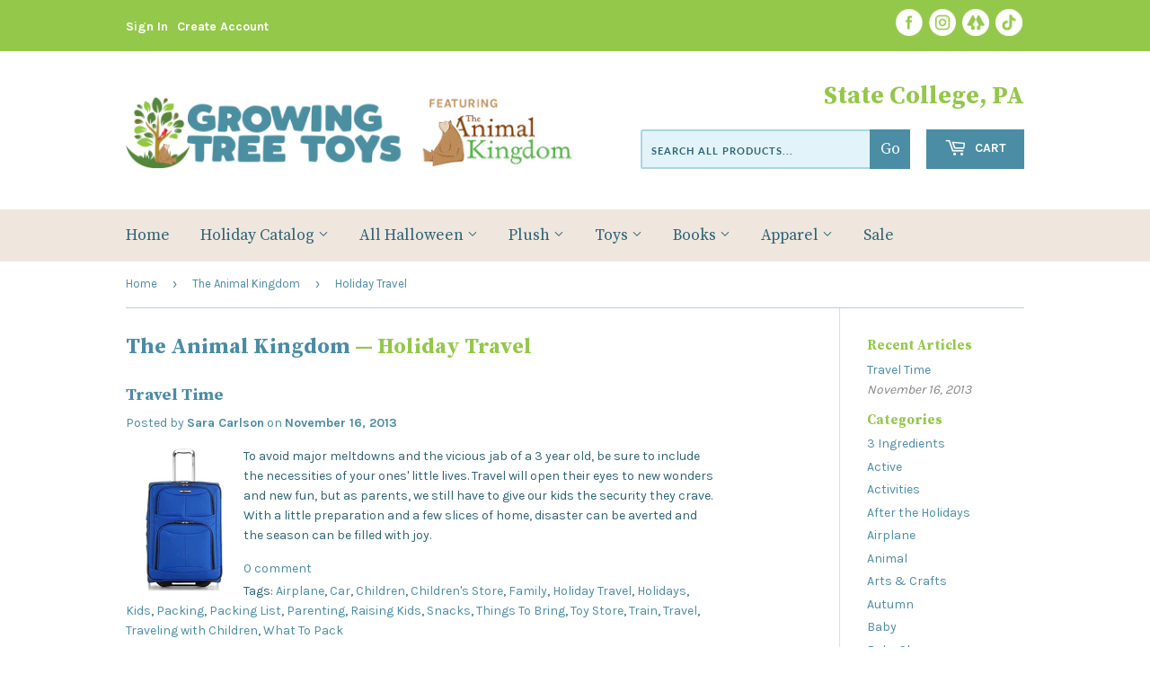

--- FILE ---
content_type: text/html; charset=utf-8
request_url: https://www.growingtreetoys.com/blogs/the-animal-kingdom/tagged/holiday-travel
body_size: 29846
content:
<!doctype html>
<html class="no-touch no-js">
<head>
  <!-- Google tag (gtag.js) -->

<script async src="https://www.googletagmanager.com/gtag/js?id=TAG_ID"></script>

<script>

 window.dataLayer = window.dataLayer || [];

 function gtag(){dataLayer.push(arguments);}

 gtag('js', new Date());

 gtag('config', 'TAG_ID');

</script>
  <script>(function(H){H.className=H.className.replace(/\bno-js\b/,'js')})(document.documentElement)</script>
  <!-- Basic page needs ================================================== -->
  <meta charset="utf-8">
  <meta http-equiv="X-UA-Compatible" content="IE=edge,chrome=1">

  
  <link rel="shortcut icon" href="//www.growingtreetoys.com/cdn/shop/files/favicon-48x48_32x32.png?v=1729098782" type="image/png" />
  

  <!-- Title and description ================================================== -->
  <title>
  The Animal Kingdom Family Lifestyle Blog &ndash; Tagged &quot;Holiday Travel&quot; &ndash; Growing Tree Toys
  </title>

  
    <meta name="description" content="A blog by parents for parents; raising creative, connected kids; food, travel and fun.">
  

  <!-- Product meta ================================================== -->
  <!-- /snippets/social-meta-tags.liquid -->




<meta property="og:site_name" content="Growing Tree Toys">
<meta property="og:url" content="https://www.growingtreetoys.com/blogs/the-animal-kingdom/tagged/holiday-travel">
<meta property="og:title" content="The Animal Kingdom Family Lifestyle Blog">
<meta property="og:type" content="website">
<meta property="og:description" content="A blog by parents for parents; raising creative, connected kids; food, travel and fun.">





<meta name="twitter:card" content="summary_large_image">
<meta name="twitter:title" content="The Animal Kingdom Family Lifestyle Blog">
<meta name="twitter:description" content="A blog by parents for parents; raising creative, connected kids; food, travel and fun.">


  <!-- Helpers ================================================== -->
  <link rel="canonical" href="https://www.growingtreetoys.com/blogs/the-animal-kingdom/tagged/holiday-travel">
  <meta name="viewport" content="width=device-width,initial-scale=1">

  <!-- CSS ================================================== -->
  <link href="//www.growingtreetoys.com/cdn/shop/t/4/assets/theme.scss.css?v=21952755865528114841762209048" rel="stylesheet" type="text/css" media="all" />
  <link href="//www.growingtreetoys.com/cdn/shop/t/4/assets/animalkingdom.scss.css?v=71147243643883145501747416406" rel="stylesheet" type="text/css" media="all" />
  <link href="https://fonts.googleapis.com/css2?family=Karla:wght@400;700&family=Source+Serif+Pro:wght@400;700&display=swap" rel="stylesheet">
  <link rel="stylesheet" href="https://use.typekit.net/nln5ukr.css">


  <!-- Header hook for plugins ================================================== -->
  <script>window.performance && window.performance.mark && window.performance.mark('shopify.content_for_header.start');</script><meta name="google-site-verification" content="b2FgduypfkHdWyU962Yj5Gm0jzgoSCDZlqG2s88g08s">
<meta name="facebook-domain-verification" content="0gdw61xkwtwwaqlw33cf3ak7tk0en1">
<meta name="google-site-verification" content="0rDIllar1ocx9fjSZ4OZF2bPyJ0Q95aajfeavX4YkQw">
<meta name="facebook-domain-verification" content="k631th72dskql4ozc0763pyjzt8cyy">
<meta id="shopify-digital-wallet" name="shopify-digital-wallet" content="/2086788/digital_wallets/dialog">
<meta name="shopify-checkout-api-token" content="960402599e9da919ad523c305b7d2270">
<meta id="in-context-paypal-metadata" data-shop-id="2086788" data-venmo-supported="false" data-environment="production" data-locale="en_US" data-paypal-v4="true" data-currency="USD">
<link rel="alternate" type="application/atom+xml" title="Feed" href="http://feedproxy.google.com/TheAnimalKingdom-TheAnimalKingdom" />
<script async="async" src="/checkouts/internal/preloads.js?locale=en-US"></script>
<link rel="preconnect" href="https://shop.app" crossorigin="anonymous">
<script async="async" src="https://shop.app/checkouts/internal/preloads.js?locale=en-US&shop_id=2086788" crossorigin="anonymous"></script>
<script id="apple-pay-shop-capabilities" type="application/json">{"shopId":2086788,"countryCode":"US","currencyCode":"USD","merchantCapabilities":["supports3DS"],"merchantId":"gid:\/\/shopify\/Shop\/2086788","merchantName":"Growing Tree Toys","requiredBillingContactFields":["postalAddress","email"],"requiredShippingContactFields":["postalAddress","email"],"shippingType":"shipping","supportedNetworks":["visa","masterCard","amex","discover","elo","jcb"],"total":{"type":"pending","label":"Growing Tree Toys","amount":"1.00"},"shopifyPaymentsEnabled":true,"supportsSubscriptions":true}</script>
<script id="shopify-features" type="application/json">{"accessToken":"960402599e9da919ad523c305b7d2270","betas":["rich-media-storefront-analytics"],"domain":"www.growingtreetoys.com","predictiveSearch":true,"shopId":2086788,"locale":"en"}</script>
<script>var Shopify = Shopify || {};
Shopify.shop = "the-animal-kingdom.myshopify.com";
Shopify.locale = "en";
Shopify.currency = {"active":"USD","rate":"1.0"};
Shopify.country = "US";
Shopify.theme = {"name":"Theme export  the-animal-kingdom-dev-myshopify-...","id":120517558369,"schema_name":"Supply","schema_version":"9.0.4","theme_store_id":null,"role":"main"};
Shopify.theme.handle = "null";
Shopify.theme.style = {"id":null,"handle":null};
Shopify.cdnHost = "www.growingtreetoys.com/cdn";
Shopify.routes = Shopify.routes || {};
Shopify.routes.root = "/";</script>
<script type="module">!function(o){(o.Shopify=o.Shopify||{}).modules=!0}(window);</script>
<script>!function(o){function n(){var o=[];function n(){o.push(Array.prototype.slice.apply(arguments))}return n.q=o,n}var t=o.Shopify=o.Shopify||{};t.loadFeatures=n(),t.autoloadFeatures=n()}(window);</script>
<script>
  window.ShopifyPay = window.ShopifyPay || {};
  window.ShopifyPay.apiHost = "shop.app\/pay";
  window.ShopifyPay.redirectState = null;
</script>
<script id="shop-js-analytics" type="application/json">{"pageType":"blog"}</script>
<script defer="defer" async type="module" src="//www.growingtreetoys.com/cdn/shopifycloud/shop-js/modules/v2/client.init-shop-cart-sync_CGREiBkR.en.esm.js"></script>
<script defer="defer" async type="module" src="//www.growingtreetoys.com/cdn/shopifycloud/shop-js/modules/v2/chunk.common_Bt2Up4BP.esm.js"></script>
<script type="module">
  await import("//www.growingtreetoys.com/cdn/shopifycloud/shop-js/modules/v2/client.init-shop-cart-sync_CGREiBkR.en.esm.js");
await import("//www.growingtreetoys.com/cdn/shopifycloud/shop-js/modules/v2/chunk.common_Bt2Up4BP.esm.js");

  window.Shopify.SignInWithShop?.initShopCartSync?.({"fedCMEnabled":true,"windoidEnabled":true});

</script>
<script>
  window.Shopify = window.Shopify || {};
  if (!window.Shopify.featureAssets) window.Shopify.featureAssets = {};
  window.Shopify.featureAssets['shop-js'] = {"shop-cart-sync":["modules/v2/client.shop-cart-sync_CQNAmp__.en.esm.js","modules/v2/chunk.common_Bt2Up4BP.esm.js"],"init-windoid":["modules/v2/client.init-windoid_BMafEeJe.en.esm.js","modules/v2/chunk.common_Bt2Up4BP.esm.js"],"shop-cash-offers":["modules/v2/client.shop-cash-offers_3d66YIS3.en.esm.js","modules/v2/chunk.common_Bt2Up4BP.esm.js","modules/v2/chunk.modal_Dk0o9ppo.esm.js"],"init-fed-cm":["modules/v2/client.init-fed-cm_B-WG4sqw.en.esm.js","modules/v2/chunk.common_Bt2Up4BP.esm.js"],"shop-toast-manager":["modules/v2/client.shop-toast-manager_DhuhblEJ.en.esm.js","modules/v2/chunk.common_Bt2Up4BP.esm.js"],"shop-button":["modules/v2/client.shop-button_B5xLHL5j.en.esm.js","modules/v2/chunk.common_Bt2Up4BP.esm.js"],"avatar":["modules/v2/client.avatar_BTnouDA3.en.esm.js"],"init-shop-email-lookup-coordinator":["modules/v2/client.init-shop-email-lookup-coordinator_hqFayTDE.en.esm.js","modules/v2/chunk.common_Bt2Up4BP.esm.js"],"init-shop-cart-sync":["modules/v2/client.init-shop-cart-sync_CGREiBkR.en.esm.js","modules/v2/chunk.common_Bt2Up4BP.esm.js"],"shop-login-button":["modules/v2/client.shop-login-button_g5QkWrqe.en.esm.js","modules/v2/chunk.common_Bt2Up4BP.esm.js","modules/v2/chunk.modal_Dk0o9ppo.esm.js"],"pay-button":["modules/v2/client.pay-button_Cuf0bNvL.en.esm.js","modules/v2/chunk.common_Bt2Up4BP.esm.js"],"init-shop-for-new-customer-accounts":["modules/v2/client.init-shop-for-new-customer-accounts_Bxwhl6__.en.esm.js","modules/v2/client.shop-login-button_g5QkWrqe.en.esm.js","modules/v2/chunk.common_Bt2Up4BP.esm.js","modules/v2/chunk.modal_Dk0o9ppo.esm.js"],"init-customer-accounts-sign-up":["modules/v2/client.init-customer-accounts-sign-up_al3d1WE3.en.esm.js","modules/v2/client.shop-login-button_g5QkWrqe.en.esm.js","modules/v2/chunk.common_Bt2Up4BP.esm.js","modules/v2/chunk.modal_Dk0o9ppo.esm.js"],"shop-follow-button":["modules/v2/client.shop-follow-button_B9MutJJO.en.esm.js","modules/v2/chunk.common_Bt2Up4BP.esm.js","modules/v2/chunk.modal_Dk0o9ppo.esm.js"],"checkout-modal":["modules/v2/client.checkout-modal_OBPaeP-J.en.esm.js","modules/v2/chunk.common_Bt2Up4BP.esm.js","modules/v2/chunk.modal_Dk0o9ppo.esm.js"],"init-customer-accounts":["modules/v2/client.init-customer-accounts_Brxa5h1K.en.esm.js","modules/v2/client.shop-login-button_g5QkWrqe.en.esm.js","modules/v2/chunk.common_Bt2Up4BP.esm.js","modules/v2/chunk.modal_Dk0o9ppo.esm.js"],"lead-capture":["modules/v2/client.lead-capture_BBBv1Qpe.en.esm.js","modules/v2/chunk.common_Bt2Up4BP.esm.js","modules/v2/chunk.modal_Dk0o9ppo.esm.js"],"shop-login":["modules/v2/client.shop-login_DoNRI_y4.en.esm.js","modules/v2/chunk.common_Bt2Up4BP.esm.js","modules/v2/chunk.modal_Dk0o9ppo.esm.js"],"payment-terms":["modules/v2/client.payment-terms_BlOJedZ2.en.esm.js","modules/v2/chunk.common_Bt2Up4BP.esm.js","modules/v2/chunk.modal_Dk0o9ppo.esm.js"]};
</script>
<script>(function() {
  var isLoaded = false;
  function asyncLoad() {
    if (isLoaded) return;
    isLoaded = true;
    var urls = ["https:\/\/api.omegatheme.com\/facebook-chat\/facebook-chat.js?v=1644850829\u0026shop=the-animal-kingdom.myshopify.com","https:\/\/cdn.shopify.com\/s\/files\/1\/0208\/6788\/t\/2\/assets\/ba_fb_2086788.js?v=1603015116\u0026shop=the-animal-kingdom.myshopify.com","https:\/\/cdn.shopify.com\/s\/files\/1\/0208\/6788\/t\/3\/assets\/bis_2086788.js?v=1611245318\u0026shop=the-animal-kingdom.myshopify.com","https:\/\/cdn.hextom.com\/js\/freeshippingbar.js?shop=the-animal-kingdom.myshopify.com","https:\/\/cdn.hextom.com\/js\/quickannouncementbar.js?shop=the-animal-kingdom.myshopify.com"];
    for (var i = 0; i < urls.length; i++) {
      var s = document.createElement('script');
      s.type = 'text/javascript';
      s.async = true;
      s.src = urls[i];
      var x = document.getElementsByTagName('script')[0];
      x.parentNode.insertBefore(s, x);
    }
  };
  if(window.attachEvent) {
    window.attachEvent('onload', asyncLoad);
  } else {
    window.addEventListener('load', asyncLoad, false);
  }
})();</script>
<script id="__st">var __st={"a":2086788,"offset":-18000,"reqid":"f9b2c54e-fe33-4e02-b5df-e091ad923a67-1762855001","pageurl":"www.growingtreetoys.com\/blogs\/the-animal-kingdom\/tagged\/holiday-travel","s":"blogs-2997791","u":"036f93ad1da2","p":"blog","rtyp":"blog","rid":2997791};</script>
<script>window.ShopifyPaypalV4VisibilityTracking = true;</script>
<script id="captcha-bootstrap">!function(){'use strict';const t='contact',e='account',n='new_comment',o=[[t,t],['blogs',n],['comments',n],[t,'customer']],c=[[e,'customer_login'],[e,'guest_login'],[e,'recover_customer_password'],[e,'create_customer']],r=t=>t.map((([t,e])=>`form[action*='/${t}']:not([data-nocaptcha='true']) input[name='form_type'][value='${e}']`)).join(','),a=t=>()=>t?[...document.querySelectorAll(t)].map((t=>t.form)):[];function s(){const t=[...o],e=r(t);return a(e)}const i='password',u='form_key',d=['recaptcha-v3-token','g-recaptcha-response','h-captcha-response',i],f=()=>{try{return window.sessionStorage}catch{return}},m='__shopify_v',_=t=>t.elements[u];function p(t,e,n=!1){try{const o=window.sessionStorage,c=JSON.parse(o.getItem(e)),{data:r}=function(t){const{data:e,action:n}=t;return t[m]||n?{data:e,action:n}:{data:t,action:n}}(c);for(const[e,n]of Object.entries(r))t.elements[e]&&(t.elements[e].value=n);n&&o.removeItem(e)}catch(o){console.error('form repopulation failed',{error:o})}}const l='form_type',E='cptcha';function T(t){t.dataset[E]=!0}const w=window,h=w.document,L='Shopify',v='ce_forms',y='captcha';let A=!1;((t,e)=>{const n=(g='f06e6c50-85a8-45c8-87d0-21a2b65856fe',I='https://cdn.shopify.com/shopifycloud/storefront-forms-hcaptcha/ce_storefront_forms_captcha_hcaptcha.v1.5.2.iife.js',D={infoText:'Protected by hCaptcha',privacyText:'Privacy',termsText:'Terms'},(t,e,n)=>{const o=w[L][v],c=o.bindForm;if(c)return c(t,g,e,D).then(n);var r;o.q.push([[t,g,e,D],n]),r=I,A||(h.body.append(Object.assign(h.createElement('script'),{id:'captcha-provider',async:!0,src:r})),A=!0)});var g,I,D;w[L]=w[L]||{},w[L][v]=w[L][v]||{},w[L][v].q=[],w[L][y]=w[L][y]||{},w[L][y].protect=function(t,e){n(t,void 0,e),T(t)},Object.freeze(w[L][y]),function(t,e,n,w,h,L){const[v,y,A,g]=function(t,e,n){const i=e?o:[],u=t?c:[],d=[...i,...u],f=r(d),m=r(i),_=r(d.filter((([t,e])=>n.includes(e))));return[a(f),a(m),a(_),s()]}(w,h,L),I=t=>{const e=t.target;return e instanceof HTMLFormElement?e:e&&e.form},D=t=>v().includes(t);t.addEventListener('submit',(t=>{const e=I(t);if(!e)return;const n=D(e)&&!e.dataset.hcaptchaBound&&!e.dataset.recaptchaBound,o=_(e),c=g().includes(e)&&(!o||!o.value);(n||c)&&t.preventDefault(),c&&!n&&(function(t){try{if(!f())return;!function(t){const e=f();if(!e)return;const n=_(t);if(!n)return;const o=n.value;o&&e.removeItem(o)}(t);const e=Array.from(Array(32),(()=>Math.random().toString(36)[2])).join('');!function(t,e){_(t)||t.append(Object.assign(document.createElement('input'),{type:'hidden',name:u})),t.elements[u].value=e}(t,e),function(t,e){const n=f();if(!n)return;const o=[...t.querySelectorAll(`input[type='${i}']`)].map((({name:t})=>t)),c=[...d,...o],r={};for(const[a,s]of new FormData(t).entries())c.includes(a)||(r[a]=s);n.setItem(e,JSON.stringify({[m]:1,action:t.action,data:r}))}(t,e)}catch(e){console.error('failed to persist form',e)}}(e),e.submit())}));const S=(t,e)=>{t&&!t.dataset[E]&&(n(t,e.some((e=>e===t))),T(t))};for(const o of['focusin','change'])t.addEventListener(o,(t=>{const e=I(t);D(e)&&S(e,y())}));const B=e.get('form_key'),M=e.get(l),P=B&&M;t.addEventListener('DOMContentLoaded',(()=>{const t=y();if(P)for(const e of t)e.elements[l].value===M&&p(e,B);[...new Set([...A(),...v().filter((t=>'true'===t.dataset.shopifyCaptcha))])].forEach((e=>S(e,t)))}))}(h,new URLSearchParams(w.location.search),n,t,e,['guest_login'])})(!0,!0)}();</script>
<script integrity="sha256-52AcMU7V7pcBOXWImdc/TAGTFKeNjmkeM1Pvks/DTgc=" data-source-attribution="shopify.loadfeatures" defer="defer" src="//www.growingtreetoys.com/cdn/shopifycloud/storefront/assets/storefront/load_feature-81c60534.js" crossorigin="anonymous"></script>
<script crossorigin="anonymous" defer="defer" src="//www.growingtreetoys.com/cdn/shopifycloud/storefront/assets/shopify_pay/storefront-65b4c6d7.js?v=20250812"></script>
<script data-source-attribution="shopify.dynamic_checkout.dynamic.init">var Shopify=Shopify||{};Shopify.PaymentButton=Shopify.PaymentButton||{isStorefrontPortableWallets:!0,init:function(){window.Shopify.PaymentButton.init=function(){};var t=document.createElement("script");t.src="https://www.growingtreetoys.com/cdn/shopifycloud/portable-wallets/latest/portable-wallets.en.js",t.type="module",document.head.appendChild(t)}};
</script>
<script data-source-attribution="shopify.dynamic_checkout.buyer_consent">
  function portableWalletsHideBuyerConsent(e){var t=document.getElementById("shopify-buyer-consent"),n=document.getElementById("shopify-subscription-policy-button");t&&n&&(t.classList.add("hidden"),t.setAttribute("aria-hidden","true"),n.removeEventListener("click",e))}function portableWalletsShowBuyerConsent(e){var t=document.getElementById("shopify-buyer-consent"),n=document.getElementById("shopify-subscription-policy-button");t&&n&&(t.classList.remove("hidden"),t.removeAttribute("aria-hidden"),n.addEventListener("click",e))}window.Shopify?.PaymentButton&&(window.Shopify.PaymentButton.hideBuyerConsent=portableWalletsHideBuyerConsent,window.Shopify.PaymentButton.showBuyerConsent=portableWalletsShowBuyerConsent);
</script>
<script data-source-attribution="shopify.dynamic_checkout.cart.bootstrap">document.addEventListener("DOMContentLoaded",(function(){function t(){return document.querySelector("shopify-accelerated-checkout-cart, shopify-accelerated-checkout")}if(t())Shopify.PaymentButton.init();else{new MutationObserver((function(e,n){t()&&(Shopify.PaymentButton.init(),n.disconnect())})).observe(document.body,{childList:!0,subtree:!0})}}));
</script>
<link id="shopify-accelerated-checkout-styles" rel="stylesheet" media="screen" href="https://www.growingtreetoys.com/cdn/shopifycloud/portable-wallets/latest/accelerated-checkout-backwards-compat.css" crossorigin="anonymous">
<style id="shopify-accelerated-checkout-cart">
        #shopify-buyer-consent {
  margin-top: 1em;
  display: inline-block;
  width: 100%;
}

#shopify-buyer-consent.hidden {
  display: none;
}

#shopify-subscription-policy-button {
  background: none;
  border: none;
  padding: 0;
  text-decoration: underline;
  font-size: inherit;
  cursor: pointer;
}

#shopify-subscription-policy-button::before {
  box-shadow: none;
}

      </style>

<script>window.performance && window.performance.mark && window.performance.mark('shopify.content_for_header.end');</script>

  
  

  <script src="//www.growingtreetoys.com/cdn/shop/t/4/assets/jquery-2.2.3.min.js?v=58211863146907186831630166877" type="text/javascript"></script>

  <script src="//www.growingtreetoys.com/cdn/shop/t/4/assets/lazysizes.min.js?v=8147953233334221341630166878" async="async"></script>
  <script src="//www.growingtreetoys.com/cdn/shop/t/4/assets/vendor.js?v=106177282645720727331630166881" defer="defer"></script>
  <script src="//www.growingtreetoys.com/cdn/shop/t/4/assets/theme.js?v=104651861431369677821630166894" defer="defer"></script>


<script type="text/javascript">
  //BOOSTER APPS COMMON JS CODE
  window.BoosterApps = window.BoosterApps || {};
  window.BoosterApps.common = window.BoosterApps.common || {};
  window.BoosterApps.common.shop = {
    permanent_domain: 'the-animal-kingdom.myshopify.com',
    currency: "USD",
    money_format: "${{amount}}",
    id: 2086788
  };
  

  window.BoosterApps.common.template = 'blog';
  window.BoosterApps.common.cart = {};
  window.BoosterApps.common.vapid_public_key = "BO5RJ2FA8w6MW2Qt1_MKSFtoVpVjUMLYkHb2arb7zZxEaYGTMuLvmZGabSHj8q0EwlzLWBAcAU_0z-z9Xps8kF8=";

  window.BoosterApps.cs_app_url = "/apps/ba_fb_app";

  window.BoosterApps.global_config = {"asset_urls":{"loy":{"init_js":"https:\/\/cdn.shopify.com\/s\/files\/1\/0194\/1736\/6592\/t\/1\/assets\/ba_loy_init.js?v=1647887752","widget_js":"https:\/\/cdn.shopify.com\/s\/files\/1\/0194\/1736\/6592\/t\/1\/assets\/ba_loy_widget.js?v=1647546288","widget_css":"https:\/\/cdn.shopify.com\/s\/files\/1\/0194\/1736\/6592\/t\/1\/assets\/ba_loy_widget.css?v=1630424861"},"rev":{"init_js":"https:\/\/cdn.shopify.com\/s\/files\/1\/0194\/1736\/6592\/t\/1\/assets\/ba_rev_init.js?v=1647222558","widget_js":"https:\/\/cdn.shopify.com\/s\/files\/1\/0194\/1736\/6592\/t\/1\/assets\/ba_rev_widget.js?v=1647222560","modal_js":"https:\/\/cdn.shopify.com\/s\/files\/1\/0194\/1736\/6592\/t\/1\/assets\/ba_rev_modal.js?v=1647222563","widget_css":"https:\/\/cdn.shopify.com\/s\/files\/1\/0194\/1736\/6592\/t\/1\/assets\/ba_rev_widget.css?v=1645997529","modal_css":"https:\/\/cdn.shopify.com\/s\/files\/1\/0194\/1736\/6592\/t\/1\/assets\/ba_rev_modal.css?v=1646955477"},"pu":{"init_js":"https:\/\/cdn.shopify.com\/s\/files\/1\/0194\/1736\/6592\/t\/1\/assets\/ba_pu_init.js?v=1635877170"},"bis":{"init_js":"https:\/\/cdn.shopify.com\/s\/files\/1\/0194\/1736\/6592\/t\/1\/assets\/ba_bis_init.js?v=1633795418","modal_js":"https:\/\/cdn.shopify.com\/s\/files\/1\/0194\/1736\/6592\/t\/1\/assets\/ba_bis_modal.js?v=1633795421","modal_css":"https:\/\/cdn.shopify.com\/s\/files\/1\/0194\/1736\/6592\/t\/1\/assets\/ba_bis_modal.css?v=1620346071"},"widgets":{"init_js":"https:\/\/cdn.shopify.com\/s\/files\/1\/0194\/1736\/6592\/t\/1\/assets\/ba_widget_init.js?v=1647188406","modal_js":"https:\/\/cdn.shopify.com\/s\/files\/1\/0194\/1736\/6592\/t\/1\/assets\/ba_widget_modal.js?v=1647188408","modal_css":"https:\/\/cdn.shopify.com\/s\/files\/1\/0194\/1736\/6592\/t\/1\/assets\/ba_widget_modal.css?v=1643989789"},"global":{"helper_js":"https:\/\/cdn.shopify.com\/s\/files\/1\/0194\/1736\/6592\/t\/1\/assets\/ba_tracking.js?v=1637601969"}},"proxy_paths":{"bis":"\/apps\/ba_fb_app","app_metrics":"\/apps\/ba_fb_app\/app_metrics","push_subscription":"\/apps\/ba_fb_app\/push"},"aat":["bis"],"pv":false,"sts":false,"bam":true,"base_money_format":"${{amount}}"};




    window.BoosterApps.bis_config = {"restock_title":"Your item is back in stock 🎉","restock_body":"Click here to complete your purchase","email_subject":"[product_title] is now available from [shop_name]","email_header_bg_color":"#4e9de0","email_header_text_color":"#ffffff","email_header_text":"[product_title]","email_header_buy":"Buy Now","email_header_subheader_text":"is now available from [shop_name]","email_body_headline_color":"#4e9de0","email_body_background_color":"#ffffff","email_body_text_color":"#333333","email_body_link_color":"#4e9de0","email_body_headline_text":"[product_title]","email_body_content_text":"The product availability you subscribed to is now available! Click the button below to place your order","email_buy_button_bg_color":"#4e9de0","email_buy_button_text_color":"#ffffff","email_buy_button_caption_text":"Buy Now","email_footer_text_color":"#bbbbbb","email_footer_link_color":"#4e9de0","email_footer_content_text":"","widget_button_enabled":"1","widget_button_caption_text":"TELL ME WHEN IT'S AVAILABLE","widget_button_text_size":"14","widget_button_position":"right_edge","widget_button_corner_offset":"100","widget_button_bg_color":"#4caf50","widget_button_text_color":"#ffffff","widget_button_border_color":"","widget_button_border_radius":4,"widget_button_border_size":"","pre_order_enabled":false,"only_show_tracked_inventory":true,"modal_header_text":"NOTIFY ME WHEN AVAILABLE","modal_body_text":"Subscribe to this product to receive a notification once it becomes available","modal_email_address_label":"Email Address","modal_button_label":"Notify me when available","modal_footer_text":"You will receive a one time notification when the product becomes available. We won't share your info with anyone.","modal_close_button_tooltip":"","modal_quantity_req":false,"modal_quantity_req_label":"Quantity Required","modal_hide_dup_variants":"1","modal_reg_complete_text":"Notification saved","modal_invalid_email_text":"The email address you entered is invalid","modal_already_reg_text":"Already registered for this product","modal_quantity_invalid_text":"","modal_bg_color":"#ffffff","modal_text_color":"#333333","modal_close_button_color":"","modal_overlay_tint_color":"","modal_button_text_color":"#ffffff","modal_button_bg_color":"#4ed14e","modal_success_msg_text_color":"#3c763d","modal_success_msg_bg_color":"#dff0d8","modal_error_msg_text_color":"#a94442","modal_error_msg_bg_color":"#f2dede","modal_channel_text_color":"#ffffff","modal_channel_bg_color":"#4ed14e","modal_accepts_marketing":"Subscribe me to news and offers (optional)","modal_receive_push_notification":"Receive Push Notification","instant_notifications_enabled":false,"instant_notification_emails":"","max_instant_notifications":5,"email_summary_enabled":false,"email_summary_emails":"","email_summary_last_sent_at":"","customer_checkbox_enabled":false,"customer_checkbox_default":false,"customer_checkbox_label":"Add me to the store mailing list","email_body_img_size":100,"booster_option_selector":"","uses_radio":false,"notification_min_quantity":1,"notifications_enabled":true,"notification_order":"first","custom_css":"","back_in_stock_email_settings":{"enabled":0,"subject":"Your item is back in stock 🎉","title":"{{product_title}} is now available to order from {{shop_name}}","subtitle":"Click below to place your order.","button_text":"Order Now","subtext":"","subscription_source":"You were sent this email because you requested a back in stock notification for this item"},"email_enabled":false};
    window.BoosterApps.bis_config.domain_name = "boosterapps.com/apps/back-in-stock";

  for (i = 0; i < window.localStorage.length; i++) {
    var key = window.localStorage.key(i);
    if (key.slice(0,10) === "ba_msg_sub") {
      window.BoosterApps.can_update_cart = true;
    }
  }

  

</script>


<script type="text/javascript">
  !function(e){var t={};function r(n){if(t[n])return t[n].exports;var o=t[n]={i:n,l:!1,exports:{}};return e[n].call(o.exports,o,o.exports,r),o.l=!0,o.exports}r.m=e,r.c=t,r.d=function(e,t,n){r.o(e,t)||Object.defineProperty(e,t,{enumerable:!0,get:n})},r.r=function(e){"undefined"!==typeof Symbol&&Symbol.toStringTag&&Object.defineProperty(e,Symbol.toStringTag,{value:"Module"}),Object.defineProperty(e,"__esModule",{value:!0})},r.t=function(e,t){if(1&t&&(e=r(e)),8&t)return e;if(4&t&&"object"===typeof e&&e&&e.__esModule)return e;var n=Object.create(null);if(r.r(n),Object.defineProperty(n,"default",{enumerable:!0,value:e}),2&t&&"string"!=typeof e)for(var o in e)r.d(n,o,function(t){return e[t]}.bind(null,o));return n},r.n=function(e){var t=e&&e.__esModule?function(){return e.default}:function(){return e};return r.d(t,"a",t),t},r.o=function(e,t){return Object.prototype.hasOwnProperty.call(e,t)},r.p="https://boosterapps.com/apps/back-in-stock/packs/",r(r.s=20)}({20:function(e,t){}});
//# sourceMappingURL=application-9c15e2637324def4d475.js.map

  //Global snippet for Booster Apps
  //this is updated automatically - do not edit manually.

  function loadScript(src, defer, done) {
    var js = document.createElement('script');
    js.src = src;
    js.defer = defer;
    js.onload = function(){done();};
    js.onerror = function(){
      done(new Error('Failed to load script ' + src));
    };
    document.head.appendChild(js);
  }

  function browserSupportsAllFeatures() {
    return window.Promise && window.fetch && window.Symbol;
  }

  if (browserSupportsAllFeatures()) {
    main();
  } else {
    loadScript('https://polyfill-fastly.net/v3/polyfill.min.js?features=Promise,fetch', true, main);
  }

  function loadAppScripts(){


      loadScript(window.BoosterApps.global_config.asset_urls.bis.init_js, true, function(){});

  }

  function main(err) {
    //isolate the scope
    loadScript(window.BoosterApps.global_config.asset_urls.global.helper_js, false, loadAppScripts);
  }
</script>

  

  

<!-- BEGIN app block: shopify://apps/userway-website-accessibility/blocks/uw-widget-extension/bc2d8a34-1a37-451b-ab1a-271bc4e9daa7 -->




<script type="text/javascript" async="" src="https://cdn.userway.org/widget.js?account=Ka2YQLAYHt&amp;platfAppInstalledSiteId=3575704&amp;shop=www.growingtreetoys.com"></script>

<!-- END app block --><!-- BEGIN app block: shopify://apps/minmaxify-order-limits/blocks/app-embed-block/3acfba32-89f3-4377-ae20-cbb9abc48475 --><script type="text/javascript" src="https://limits.minmaxify.com/the-animal-kingdom.myshopify.com?v=123&r=20241030171217"></script>

<!-- END app block --><script src="https://cdn.shopify.com/extensions/019a6be2-c57b-736f-b43c-87af222d5cbf/option-cli3-363/assets/gpomain.js" type="text/javascript" defer="defer"></script>
<link href="https://monorail-edge.shopifysvc.com" rel="dns-prefetch">
<script>(function(){if ("sendBeacon" in navigator && "performance" in window) {try {var session_token_from_headers = performance.getEntriesByType('navigation')[0].serverTiming.find(x => x.name == '_s').description;} catch {var session_token_from_headers = undefined;}var session_cookie_matches = document.cookie.match(/_shopify_s=([^;]*)/);var session_token_from_cookie = session_cookie_matches && session_cookie_matches.length === 2 ? session_cookie_matches[1] : "";var session_token = session_token_from_headers || session_token_from_cookie || "";function handle_abandonment_event(e) {var entries = performance.getEntries().filter(function(entry) {return /monorail-edge.shopifysvc.com/.test(entry.name);});if (!window.abandonment_tracked && entries.length === 0) {window.abandonment_tracked = true;var currentMs = Date.now();var navigation_start = performance.timing.navigationStart;var payload = {shop_id: 2086788,url: window.location.href,navigation_start,duration: currentMs - navigation_start,session_token,page_type: "blog"};window.navigator.sendBeacon("https://monorail-edge.shopifysvc.com/v1/produce", JSON.stringify({schema_id: "online_store_buyer_site_abandonment/1.1",payload: payload,metadata: {event_created_at_ms: currentMs,event_sent_at_ms: currentMs}}));}}window.addEventListener('pagehide', handle_abandonment_event);}}());</script>
<script id="web-pixels-manager-setup">(function e(e,d,r,n,o){if(void 0===o&&(o={}),!Boolean(null===(a=null===(i=window.Shopify)||void 0===i?void 0:i.analytics)||void 0===a?void 0:a.replayQueue)){var i,a;window.Shopify=window.Shopify||{};var t=window.Shopify;t.analytics=t.analytics||{};var s=t.analytics;s.replayQueue=[],s.publish=function(e,d,r){return s.replayQueue.push([e,d,r]),!0};try{self.performance.mark("wpm:start")}catch(e){}var l=function(){var e={modern:/Edge?\/(1{2}[4-9]|1[2-9]\d|[2-9]\d{2}|\d{4,})\.\d+(\.\d+|)|Firefox\/(1{2}[4-9]|1[2-9]\d|[2-9]\d{2}|\d{4,})\.\d+(\.\d+|)|Chrom(ium|e)\/(9{2}|\d{3,})\.\d+(\.\d+|)|(Maci|X1{2}).+ Version\/(15\.\d+|(1[6-9]|[2-9]\d|\d{3,})\.\d+)([,.]\d+|)( \(\w+\)|)( Mobile\/\w+|) Safari\/|Chrome.+OPR\/(9{2}|\d{3,})\.\d+\.\d+|(CPU[ +]OS|iPhone[ +]OS|CPU[ +]iPhone|CPU IPhone OS|CPU iPad OS)[ +]+(15[._]\d+|(1[6-9]|[2-9]\d|\d{3,})[._]\d+)([._]\d+|)|Android:?[ /-](13[3-9]|1[4-9]\d|[2-9]\d{2}|\d{4,})(\.\d+|)(\.\d+|)|Android.+Firefox\/(13[5-9]|1[4-9]\d|[2-9]\d{2}|\d{4,})\.\d+(\.\d+|)|Android.+Chrom(ium|e)\/(13[3-9]|1[4-9]\d|[2-9]\d{2}|\d{4,})\.\d+(\.\d+|)|SamsungBrowser\/([2-9]\d|\d{3,})\.\d+/,legacy:/Edge?\/(1[6-9]|[2-9]\d|\d{3,})\.\d+(\.\d+|)|Firefox\/(5[4-9]|[6-9]\d|\d{3,})\.\d+(\.\d+|)|Chrom(ium|e)\/(5[1-9]|[6-9]\d|\d{3,})\.\d+(\.\d+|)([\d.]+$|.*Safari\/(?![\d.]+ Edge\/[\d.]+$))|(Maci|X1{2}).+ Version\/(10\.\d+|(1[1-9]|[2-9]\d|\d{3,})\.\d+)([,.]\d+|)( \(\w+\)|)( Mobile\/\w+|) Safari\/|Chrome.+OPR\/(3[89]|[4-9]\d|\d{3,})\.\d+\.\d+|(CPU[ +]OS|iPhone[ +]OS|CPU[ +]iPhone|CPU IPhone OS|CPU iPad OS)[ +]+(10[._]\d+|(1[1-9]|[2-9]\d|\d{3,})[._]\d+)([._]\d+|)|Android:?[ /-](13[3-9]|1[4-9]\d|[2-9]\d{2}|\d{4,})(\.\d+|)(\.\d+|)|Mobile Safari.+OPR\/([89]\d|\d{3,})\.\d+\.\d+|Android.+Firefox\/(13[5-9]|1[4-9]\d|[2-9]\d{2}|\d{4,})\.\d+(\.\d+|)|Android.+Chrom(ium|e)\/(13[3-9]|1[4-9]\d|[2-9]\d{2}|\d{4,})\.\d+(\.\d+|)|Android.+(UC? ?Browser|UCWEB|U3)[ /]?(15\.([5-9]|\d{2,})|(1[6-9]|[2-9]\d|\d{3,})\.\d+)\.\d+|SamsungBrowser\/(5\.\d+|([6-9]|\d{2,})\.\d+)|Android.+MQ{2}Browser\/(14(\.(9|\d{2,})|)|(1[5-9]|[2-9]\d|\d{3,})(\.\d+|))(\.\d+|)|K[Aa][Ii]OS\/(3\.\d+|([4-9]|\d{2,})\.\d+)(\.\d+|)/},d=e.modern,r=e.legacy,n=navigator.userAgent;return n.match(d)?"modern":n.match(r)?"legacy":"unknown"}(),u="modern"===l?"modern":"legacy",c=(null!=n?n:{modern:"",legacy:""})[u],f=function(e){return[e.baseUrl,"/wpm","/b",e.hashVersion,"modern"===e.buildTarget?"m":"l",".js"].join("")}({baseUrl:d,hashVersion:r,buildTarget:u}),m=function(e){var d=e.version,r=e.bundleTarget,n=e.surface,o=e.pageUrl,i=e.monorailEndpoint;return{emit:function(e){var a=e.status,t=e.errorMsg,s=(new Date).getTime(),l=JSON.stringify({metadata:{event_sent_at_ms:s},events:[{schema_id:"web_pixels_manager_load/3.1",payload:{version:d,bundle_target:r,page_url:o,status:a,surface:n,error_msg:t},metadata:{event_created_at_ms:s}}]});if(!i)return console&&console.warn&&console.warn("[Web Pixels Manager] No Monorail endpoint provided, skipping logging."),!1;try{return self.navigator.sendBeacon.bind(self.navigator)(i,l)}catch(e){}var u=new XMLHttpRequest;try{return u.open("POST",i,!0),u.setRequestHeader("Content-Type","text/plain"),u.send(l),!0}catch(e){return console&&console.warn&&console.warn("[Web Pixels Manager] Got an unhandled error while logging to Monorail."),!1}}}}({version:r,bundleTarget:l,surface:e.surface,pageUrl:self.location.href,monorailEndpoint:e.monorailEndpoint});try{o.browserTarget=l,function(e){var d=e.src,r=e.async,n=void 0===r||r,o=e.onload,i=e.onerror,a=e.sri,t=e.scriptDataAttributes,s=void 0===t?{}:t,l=document.createElement("script"),u=document.querySelector("head"),c=document.querySelector("body");if(l.async=n,l.src=d,a&&(l.integrity=a,l.crossOrigin="anonymous"),s)for(var f in s)if(Object.prototype.hasOwnProperty.call(s,f))try{l.dataset[f]=s[f]}catch(e){}if(o&&l.addEventListener("load",o),i&&l.addEventListener("error",i),u)u.appendChild(l);else{if(!c)throw new Error("Did not find a head or body element to append the script");c.appendChild(l)}}({src:f,async:!0,onload:function(){if(!function(){var e,d;return Boolean(null===(d=null===(e=window.Shopify)||void 0===e?void 0:e.analytics)||void 0===d?void 0:d.initialized)}()){var d=window.webPixelsManager.init(e)||void 0;if(d){var r=window.Shopify.analytics;r.replayQueue.forEach((function(e){var r=e[0],n=e[1],o=e[2];d.publishCustomEvent(r,n,o)})),r.replayQueue=[],r.publish=d.publishCustomEvent,r.visitor=d.visitor,r.initialized=!0}}},onerror:function(){return m.emit({status:"failed",errorMsg:"".concat(f," has failed to load")})},sri:function(e){var d=/^sha384-[A-Za-z0-9+/=]+$/;return"string"==typeof e&&d.test(e)}(c)?c:"",scriptDataAttributes:o}),m.emit({status:"loading"})}catch(e){m.emit({status:"failed",errorMsg:(null==e?void 0:e.message)||"Unknown error"})}}})({shopId: 2086788,storefrontBaseUrl: "https://www.growingtreetoys.com",extensionsBaseUrl: "https://extensions.shopifycdn.com/cdn/shopifycloud/web-pixels-manager",monorailEndpoint: "https://monorail-edge.shopifysvc.com/unstable/produce_batch",surface: "storefront-renderer",enabledBetaFlags: ["2dca8a86"],webPixelsConfigList: [{"id":"181076065","configuration":"{\"config\":\"{\\\"pixel_id\\\":\\\"G-315F9G2L4C\\\",\\\"target_country\\\":\\\"US\\\",\\\"gtag_events\\\":[{\\\"type\\\":\\\"search\\\",\\\"action_label\\\":[\\\"G-315F9G2L4C\\\",\\\"AW-979314663\\\/alUsCNTGhowBEOfP_NID\\\"]},{\\\"type\\\":\\\"begin_checkout\\\",\\\"action_label\\\":[\\\"G-315F9G2L4C\\\",\\\"AW-979314663\\\/-M6PCNHGhowBEOfP_NID\\\"]},{\\\"type\\\":\\\"view_item\\\",\\\"action_label\\\":[\\\"G-315F9G2L4C\\\",\\\"AW-979314663\\\/2cyJCMvGhowBEOfP_NID\\\",\\\"MC-T8P6E4FHPL\\\"]},{\\\"type\\\":\\\"purchase\\\",\\\"action_label\\\":[\\\"G-315F9G2L4C\\\",\\\"AW-979314663\\\/UBC6CMjGhowBEOfP_NID\\\",\\\"MC-T8P6E4FHPL\\\"]},{\\\"type\\\":\\\"page_view\\\",\\\"action_label\\\":[\\\"G-315F9G2L4C\\\",\\\"AW-979314663\\\/eVHnCMXGhowBEOfP_NID\\\",\\\"MC-T8P6E4FHPL\\\"]},{\\\"type\\\":\\\"add_payment_info\\\",\\\"action_label\\\":[\\\"G-315F9G2L4C\\\",\\\"AW-979314663\\\/qCpUCNfGhowBEOfP_NID\\\"]},{\\\"type\\\":\\\"add_to_cart\\\",\\\"action_label\\\":[\\\"G-315F9G2L4C\\\",\\\"AW-979314663\\\/OP5nCM7GhowBEOfP_NID\\\"]}],\\\"enable_monitoring_mode\\\":false}\"}","eventPayloadVersion":"v1","runtimeContext":"OPEN","scriptVersion":"b2a88bafab3e21179ed38636efcd8a93","type":"APP","apiClientId":1780363,"privacyPurposes":[],"dataSharingAdjustments":{"protectedCustomerApprovalScopes":["read_customer_address","read_customer_email","read_customer_name","read_customer_personal_data","read_customer_phone"]}},{"id":"shopify-app-pixel","configuration":"{}","eventPayloadVersion":"v1","runtimeContext":"STRICT","scriptVersion":"0450","apiClientId":"shopify-pixel","type":"APP","privacyPurposes":["ANALYTICS","MARKETING"]},{"id":"shopify-custom-pixel","eventPayloadVersion":"v1","runtimeContext":"LAX","scriptVersion":"0450","apiClientId":"shopify-pixel","type":"CUSTOM","privacyPurposes":["ANALYTICS","MARKETING"]}],isMerchantRequest: false,initData: {"shop":{"name":"Growing Tree Toys","paymentSettings":{"currencyCode":"USD"},"myshopifyDomain":"the-animal-kingdom.myshopify.com","countryCode":"US","storefrontUrl":"https:\/\/www.growingtreetoys.com"},"customer":null,"cart":null,"checkout":null,"productVariants":[],"purchasingCompany":null},},"https://www.growingtreetoys.com/cdn","ae1676cfwd2530674p4253c800m34e853cb",{"modern":"","legacy":""},{"shopId":"2086788","storefrontBaseUrl":"https:\/\/www.growingtreetoys.com","extensionBaseUrl":"https:\/\/extensions.shopifycdn.com\/cdn\/shopifycloud\/web-pixels-manager","surface":"storefront-renderer","enabledBetaFlags":"[\"2dca8a86\"]","isMerchantRequest":"false","hashVersion":"ae1676cfwd2530674p4253c800m34e853cb","publish":"custom","events":"[[\"page_viewed\",{}]]"});</script><script>
  window.ShopifyAnalytics = window.ShopifyAnalytics || {};
  window.ShopifyAnalytics.meta = window.ShopifyAnalytics.meta || {};
  window.ShopifyAnalytics.meta.currency = 'USD';
  var meta = {"page":{"pageType":"blog","resourceType":"blog","resourceId":2997791}};
  for (var attr in meta) {
    window.ShopifyAnalytics.meta[attr] = meta[attr];
  }
</script>
<script class="analytics">
  (function () {
    var customDocumentWrite = function(content) {
      var jquery = null;

      if (window.jQuery) {
        jquery = window.jQuery;
      } else if (window.Checkout && window.Checkout.$) {
        jquery = window.Checkout.$;
      }

      if (jquery) {
        jquery('body').append(content);
      }
    };

    var hasLoggedConversion = function(token) {
      if (token) {
        return document.cookie.indexOf('loggedConversion=' + token) !== -1;
      }
      return false;
    }

    var setCookieIfConversion = function(token) {
      if (token) {
        var twoMonthsFromNow = new Date(Date.now());
        twoMonthsFromNow.setMonth(twoMonthsFromNow.getMonth() + 2);

        document.cookie = 'loggedConversion=' + token + '; expires=' + twoMonthsFromNow;
      }
    }

    var trekkie = window.ShopifyAnalytics.lib = window.trekkie = window.trekkie || [];
    if (trekkie.integrations) {
      return;
    }
    trekkie.methods = [
      'identify',
      'page',
      'ready',
      'track',
      'trackForm',
      'trackLink'
    ];
    trekkie.factory = function(method) {
      return function() {
        var args = Array.prototype.slice.call(arguments);
        args.unshift(method);
        trekkie.push(args);
        return trekkie;
      };
    };
    for (var i = 0; i < trekkie.methods.length; i++) {
      var key = trekkie.methods[i];
      trekkie[key] = trekkie.factory(key);
    }
    trekkie.load = function(config) {
      trekkie.config = config || {};
      trekkie.config.initialDocumentCookie = document.cookie;
      var first = document.getElementsByTagName('script')[0];
      var script = document.createElement('script');
      script.type = 'text/javascript';
      script.onerror = function(e) {
        var scriptFallback = document.createElement('script');
        scriptFallback.type = 'text/javascript';
        scriptFallback.onerror = function(error) {
                var Monorail = {
      produce: function produce(monorailDomain, schemaId, payload) {
        var currentMs = new Date().getTime();
        var event = {
          schema_id: schemaId,
          payload: payload,
          metadata: {
            event_created_at_ms: currentMs,
            event_sent_at_ms: currentMs
          }
        };
        return Monorail.sendRequest("https://" + monorailDomain + "/v1/produce", JSON.stringify(event));
      },
      sendRequest: function sendRequest(endpointUrl, payload) {
        // Try the sendBeacon API
        if (window && window.navigator && typeof window.navigator.sendBeacon === 'function' && typeof window.Blob === 'function' && !Monorail.isIos12()) {
          var blobData = new window.Blob([payload], {
            type: 'text/plain'
          });

          if (window.navigator.sendBeacon(endpointUrl, blobData)) {
            return true;
          } // sendBeacon was not successful

        } // XHR beacon

        var xhr = new XMLHttpRequest();

        try {
          xhr.open('POST', endpointUrl);
          xhr.setRequestHeader('Content-Type', 'text/plain');
          xhr.send(payload);
        } catch (e) {
          console.log(e);
        }

        return false;
      },
      isIos12: function isIos12() {
        return window.navigator.userAgent.lastIndexOf('iPhone; CPU iPhone OS 12_') !== -1 || window.navigator.userAgent.lastIndexOf('iPad; CPU OS 12_') !== -1;
      }
    };
    Monorail.produce('monorail-edge.shopifysvc.com',
      'trekkie_storefront_load_errors/1.1',
      {shop_id: 2086788,
      theme_id: 120517558369,
      app_name: "storefront",
      context_url: window.location.href,
      source_url: "//www.growingtreetoys.com/cdn/s/trekkie.storefront.308893168db1679b4a9f8a086857af995740364f.min.js"});

        };
        scriptFallback.async = true;
        scriptFallback.src = '//www.growingtreetoys.com/cdn/s/trekkie.storefront.308893168db1679b4a9f8a086857af995740364f.min.js';
        first.parentNode.insertBefore(scriptFallback, first);
      };
      script.async = true;
      script.src = '//www.growingtreetoys.com/cdn/s/trekkie.storefront.308893168db1679b4a9f8a086857af995740364f.min.js';
      first.parentNode.insertBefore(script, first);
    };
    trekkie.load(
      {"Trekkie":{"appName":"storefront","development":false,"defaultAttributes":{"shopId":2086788,"isMerchantRequest":null,"themeId":120517558369,"themeCityHash":"13734902078008990255","contentLanguage":"en","currency":"USD","eventMetadataId":"49e33e7e-cb5e-4dd5-89a5-d4b5376f43e4"},"isServerSideCookieWritingEnabled":true,"monorailRegion":"shop_domain","enabledBetaFlags":["f0df213a"]},"Session Attribution":{},"S2S":{"facebookCapiEnabled":false,"source":"trekkie-storefront-renderer","apiClientId":580111}}
    );

    var loaded = false;
    trekkie.ready(function() {
      if (loaded) return;
      loaded = true;

      window.ShopifyAnalytics.lib = window.trekkie;

      var originalDocumentWrite = document.write;
      document.write = customDocumentWrite;
      try { window.ShopifyAnalytics.merchantGoogleAnalytics.call(this); } catch(error) {};
      document.write = originalDocumentWrite;

      window.ShopifyAnalytics.lib.page(null,{"pageType":"blog","resourceType":"blog","resourceId":2997791,"shopifyEmitted":true});

      var match = window.location.pathname.match(/checkouts\/(.+)\/(thank_you|post_purchase)/)
      var token = match? match[1]: undefined;
      if (!hasLoggedConversion(token)) {
        setCookieIfConversion(token);
        
      }
    });


        var eventsListenerScript = document.createElement('script');
        eventsListenerScript.async = true;
        eventsListenerScript.src = "//www.growingtreetoys.com/cdn/shopifycloud/storefront/assets/shop_events_listener-3da45d37.js";
        document.getElementsByTagName('head')[0].appendChild(eventsListenerScript);

})();</script>
  <script>
  if (!window.ga || (window.ga && typeof window.ga !== 'function')) {
    window.ga = function ga() {
      (window.ga.q = window.ga.q || []).push(arguments);
      if (window.Shopify && window.Shopify.analytics && typeof window.Shopify.analytics.publish === 'function') {
        window.Shopify.analytics.publish("ga_stub_called", {}, {sendTo: "google_osp_migration"});
      }
      console.error("Shopify's Google Analytics stub called with:", Array.from(arguments), "\nSee https://help.shopify.com/manual/promoting-marketing/pixels/pixel-migration#google for more information.");
    };
    if (window.Shopify && window.Shopify.analytics && typeof window.Shopify.analytics.publish === 'function') {
      window.Shopify.analytics.publish("ga_stub_initialized", {}, {sendTo: "google_osp_migration"});
    }
  }
</script>
<script
  defer
  src="https://www.growingtreetoys.com/cdn/shopifycloud/perf-kit/shopify-perf-kit-2.1.2.min.js"
  data-application="storefront-renderer"
  data-shop-id="2086788"
  data-render-region="gcp-us-central1"
  data-page-type="blog"
  data-theme-instance-id="120517558369"
  data-theme-name="Supply"
  data-theme-version="9.0.4"
  data-monorail-region="shop_domain"
  data-resource-timing-sampling-rate="10"
  data-shs="true"
  data-shs-beacon="true"
  data-shs-export-with-fetch="true"
  data-shs-logs-sample-rate="1"
></script>
</head>

<body id="the-animal-kingdom-family-lifestyle-blog" class="template-blog"><div id="shopify-section-alpaca" class="shopify-section"><div style="display:none" data-alpaca-version="1606854314684"></div>
</div>

  <div id="shopify-section-header" class="shopify-section header-section"><div class="toolbar">
  <div class="wrapper">
    <div class="grid--full">
      <div class="grid-item large--one-half">
        
        <ul>
        
          <li><a href="https://www.theanimalkingdom.com/account/login">Sign In</a></li>
        
          <li><a href="https://www.theanimalkingdom.com/account/register">Create Account</a></li>
        
        </ul>
       
      </div>
      
      <div class="grid-item large--one-half social-wrapper">
        
        
            <a href="https://www.facebook.com/growingtreetoys" target="_blank"><img src="https://cdn.shopify.com/s/files/1/0267/7624/0317/files/footer-facebook.png?v=1603982573" /></a>
        
        
            <a href="https://www.instagram.com/growingtreetoyssc/" target="_blank"><img src="https://cdn.shopify.com/s/files/1/0267/7624/0317/files/footer-instagram.png?v=1603982573" /></a>
        

        <a href="https://linktr.ee/growingtreetoys" target="_blank"><img src="https://cdn.shopify.com/s/files/1/0208/6788/files/linktree.png?v=1681327955" style="margin-left: 2px;"></a>

        <a href="https://www.tiktok.com/@growingtreetoys" target="_blank"><img src="https://cdn.shopify.com/s/files/1/0208/6788/files/tiktok-white.png?v=1683302774"></a>
        
        
        
        
      </div>
    </div>
  </div>
</div>

<header class="site-header" role="banner" data-section-id="header" data-section-type="header-section">
  <div class="wrapper">

    <div class="grid--full">
      <div class="grid-item large--one-half">
        
          <div class="h1 header-logo" itemscope itemtype="http://schema.org/Organization">
        
          
          

          <a href="/" itemprop="url">
            <div class="lazyload__image-wrapper no-js header-logo__image" style="max-width:700px;">
              <div style="padding-top:17.24137931034483%;">
                <img class="lazyload js"
                  data-src="//www.growingtreetoys.com/cdn/shop/files/gtak_51222eac-cd45-49c8-b5cb-131574372c61_{width}x.png?v=1649954967"
                  data-widths="[180, 360, 540, 720, 900, 1080, 1296, 1512, 1728, 2048]"
                  data-aspectratio="5.8"
                  data-sizes="auto"
                  alt="Growing Tree Toys"
                  style="width:700px;">
              </div>
            </div>
            <noscript>
              
              <img src="//www.growingtreetoys.com/cdn/shop/files/gtak_51222eac-cd45-49c8-b5cb-131574372c61_700x.png?v=1649954967"
                srcset="//www.growingtreetoys.com/cdn/shop/files/gtak_51222eac-cd45-49c8-b5cb-131574372c61_700x.png?v=1649954967 1x, //www.growingtreetoys.com/cdn/shop/files/gtak_51222eac-cd45-49c8-b5cb-131574372c61_700x@2x.png?v=1649954967 2x"
                alt="Growing Tree Toys"
                itemprop="logo"
                style="max-width:700px;">
            </noscript>
          </a>
          
        
          </div>
        
      </div>

      <div class="grid-item large--one-half text-center large--text-right">
        
        <h2 class="location">State College, PA</h2>
        
        
          <div class="site-header--text-links medium-down--hide">
            

            
              <span class="site-header--meta-links medium-down--hide">
                
                  <a href="/account/login" id="customer_login_link">Sign in</a>
                  <span class="site-header--spacer">or</span>
                  <a href="/account/register" id="customer_register_link">Create an Account</a>
                
              </span>
            
          </div>

          <br class="medium-down--hide">
        

        <form action="/search" method="get" class="search-bar" role="search">
  <input type="hidden" name="type" value="product">

  <input type="search" name="q" value="" placeholder="Search all products..." aria-label="Search all products...">
  <button type="submit" class="search-bar--submit icon-fallback-text">
    Go
  </button>
</form>


        <a href="/cart" class="header-cart-btn cart-toggle">
          <span class="icon icon-cart"></span>
          Cart <span class="cart-count cart-badge--desktop hidden-count">0</span>
        </a>
      </div>
    </div>

  </div>
</header>

<div id="mobileNavBar">
  <div class="display-table-cell">
    <button class="menu-toggle mobileNavBar-link" aria-controls="navBar" aria-expanded="false"><span class="icon icon-hamburger" aria-hidden="true"></span>Menu</button>
  </div>
  <div class="display-table-cell">
    <a href="/cart" class="cart-toggle mobileNavBar-link">
      <span class="icon icon-cart"></span>
      Cart <span class="cart-count hidden-count">0</span>
    </a>
  </div>
</div>

<nav class="nav-bar" id="navBar" role="navigation">
  <div class="wrapper">
    <form action="/search" method="get" class="search-bar" role="search">
  <input type="hidden" name="type" value="product">

  <input type="search" name="q" value="" placeholder="Search all products..." aria-label="Search all products...">
  <button type="submit" class="search-bar--submit icon-fallback-text">
    Go
  </button>
</form>

    <ul class="mobile-nav" id="MobileNav">
  
  
    
      <li>
        <a
          href="/"
          class="mobile-nav--link"
          data-meganav-type="child"
          >
            Home
        </a>
      </li>
    
  
    
      
      <li
        class="mobile-nav--has-dropdown "
        aria-haspopup="true">
        <a
          href="/"
          class="mobile-nav--link"
          data-meganav-type="parent"
          >
            Holiday Catalog
        </a>
        <button class="icon icon-arrow-down mobile-nav--button"
          aria-expanded="false"
          aria-label="Holiday Catalog Menu">
        </button>
        <ul
          id="MenuParent-2"
          class="mobile-nav--dropdown "
          data-meganav-dropdown>
          
            
              <li>
                <a
                  href="https://cloud.3dissue.net/39995/39865/40285/137974/index.html"
                  class="mobile-nav--link"
                  data-meganav-type="child"
                  >
                    Digital Catalog
                </a>
              </li>
            
          
            
              <li>
                <a
                  href="/collections/holiday-catalog-2025-wonder-joy"
                  class="mobile-nav--link"
                  data-meganav-type="child"
                  >
                    Shop Catalog Items
                </a>
              </li>
            
          
        </ul>
      </li>
    
  
    
      
      <li
        class="mobile-nav--has-dropdown "
        aria-haspopup="true">
        <a
          href="/collections/halloween-2021"
          class="mobile-nav--link"
          data-meganav-type="parent"
          >
            All Halloween
        </a>
        <button class="icon icon-arrow-down mobile-nav--button"
          aria-expanded="false"
          aria-label="All Halloween Menu">
        </button>
        <ul
          id="MenuParent-3"
          class="mobile-nav--dropdown "
          data-meganav-dropdown>
          
            
              <li>
                <a
                  href="/collections/halloween-plush"
                  class="mobile-nav--link"
                  data-meganav-type="child"
                  >
                    Halloween Plush
                </a>
              </li>
            
          
            
              <li>
                <a
                  href="/collections/halloween-gifts"
                  class="mobile-nav--link"
                  data-meganav-type="child"
                  >
                    Halloween Gifts
                </a>
              </li>
            
          
            
              <li>
                <a
                  href="/collections/halloween-books"
                  class="mobile-nav--link"
                  data-meganav-type="child"
                  >
                    Halloween Books
                </a>
              </li>
            
          
            
              <li>
                <a
                  href="/collections/halloween-apparel"
                  class="mobile-nav--link"
                  data-meganav-type="child"
                  >
                    Halloween Apparel
                </a>
              </li>
            
          
            
              <li>
                <a
                  href="/collections/halloween-costumes"
                  class="mobile-nav--link"
                  data-meganav-type="child"
                  >
                    Halloween Costumes
                </a>
              </li>
            
          
            
              <li>
                <a
                  href="/collections/halloween-boo-bundles"
                  class="mobile-nav--link"
                  data-meganav-type="child"
                  >
                    Boo Bundles
                </a>
              </li>
            
          
        </ul>
      </li>
    
  
    
      
      <li
        class="mobile-nav--has-dropdown "
        aria-haspopup="true">
        <a
          href="/collections/plush"
          class="mobile-nav--link"
          data-meganav-type="parent"
          >
            Plush
        </a>
        <button class="icon icon-arrow-down mobile-nav--button"
          aria-expanded="false"
          aria-label="Plush Menu">
        </button>
        <ul
          id="MenuParent-4"
          class="mobile-nav--dropdown mobile-nav--has-grandchildren"
          data-meganav-dropdown>
          
            
            
              <li
                class="mobile-nav--has-dropdown mobile-nav--has-dropdown-grandchild "
                aria-haspopup="true">
                <a
                  href="/collections/plush-jellycat"
                  class="mobile-nav--link"
                  data-meganav-type="parent"
                  >
                    Jellycat
                </a>
                <button class="icon icon-arrow-down mobile-nav--button"
                  aria-expanded="false"
                  aria-label="Jellycat Menu">
                </button>
                <ul
                  id="MenuChildren-4-1"
                  class="mobile-nav--dropdown-grandchild"
                  data-meganav-dropdown>
                  
                    <li>
                      <a
                        href="/collections/plush-jellycat"
                        class="mobile-nav--link"
                        data-meganav-type="child"
                        >
                          All Jellycat
                        </a>
                    </li>
                  
                    <li>
                      <a
                        href="/collections/jellycat-summer-2024"
                        class="mobile-nav--link"
                        data-meganav-type="child"
                        >
                          Jellycat High Summer
                        </a>
                    </li>
                  
                    <li>
                      <a
                        href="/collections/jellycat-bags-bag-charms"
                        class="mobile-nav--link"
                        data-meganav-type="child"
                        >
                          Jellycat Bags &amp; Clips
                        </a>
                    </li>
                  
                    <li>
                      <a
                        href="/collections/jellycat-amuseable"
                        class="mobile-nav--link"
                        data-meganav-type="child"
                        >
                          Jellycat Amuseable
                        </a>
                    </li>
                  
                    <li>
                      <a
                        href="/collections/jellycat-bashful"
                        class="mobile-nav--link"
                        data-meganav-type="child"
                        >
                          Jellycat Bashful
                        </a>
                    </li>
                  
                    <li>
                      <a
                        href="/collections/jellycat-books"
                        class="mobile-nav--link"
                        data-meganav-type="child"
                        >
                          Jellycat Books
                        </a>
                    </li>
                  
                    <li>
                      <a
                        href="/collections/jellycat-farmers-market"
                        class="mobile-nav--link"
                        data-meganav-type="child"
                        >
                          Jellycat Fruits and Veggies
                        </a>
                    </li>
                  
                </ul>
              </li>
            
          
            
              <li>
                <a
                  href="/collections/plush-bears"
                  class="mobile-nav--link"
                  data-meganav-type="child"
                  >
                    Teddy Bears
                </a>
              </li>
            
          
            
              <li>
                <a
                  href="/collections/plush-cats-dogs"
                  class="mobile-nav--link"
                  data-meganav-type="child"
                  >
                    Cats &amp; Dogs
                </a>
              </li>
            
          
            
              <li>
                <a
                  href="/collections/plush-arctic"
                  class="mobile-nav--link"
                  data-meganav-type="child"
                  >
                    Arctic 
                </a>
              </li>
            
          
            
              <li>
                <a
                  href="/collections/plush-ocean"
                  class="mobile-nav--link"
                  data-meganav-type="child"
                  >
                    Ocean
                </a>
              </li>
            
          
            
              <li>
                <a
                  href="/collections/plush-woodland"
                  class="mobile-nav--link"
                  data-meganav-type="child"
                  >
                    Woodland
                </a>
              </li>
            
          
            
              <li>
                <a
                  href="/collections/plush-farm"
                  class="mobile-nav--link"
                  data-meganav-type="child"
                  >
                    Farm
                </a>
              </li>
            
          
            
              <li>
                <a
                  href="/collections/range"
                  class="mobile-nav--link"
                  data-meganav-type="child"
                  >
                    Range
                </a>
              </li>
            
          
            
              <li>
                <a
                  href="/collections/plush-safari"
                  class="mobile-nav--link"
                  data-meganav-type="child"
                  >
                    Safari
                </a>
              </li>
            
          
            
              <li>
                <a
                  href="/collections/jungle"
                  class="mobile-nav--link"
                  data-meganav-type="child"
                  >
                    Jungle
                </a>
              </li>
            
          
            
              <li>
                <a
                  href="/collections/plush-fantasy"
                  class="mobile-nav--link"
                  data-meganav-type="child"
                  >
                    Fantasy
                </a>
              </li>
            
          
            
              <li>
                <a
                  href="/collections/baby-plush"
                  class="mobile-nav--link"
                  data-meganav-type="child"
                  >
                    Plush Toys for Baby
                </a>
              </li>
            
          
            
              <li>
                <a
                  href="/collections/squishables"
                  class="mobile-nav--link"
                  data-meganav-type="child"
                  >
                    Squishables
                </a>
              </li>
            
          
        </ul>
      </li>
    
  
    
      
      <li
        class="mobile-nav--has-dropdown "
        aria-haspopup="true">
        <a
          href="/collections/toys-1"
          class="mobile-nav--link"
          data-meganav-type="parent"
          >
            Toys
        </a>
        <button class="icon icon-arrow-down mobile-nav--button"
          aria-expanded="false"
          aria-label="Toys Menu">
        </button>
        <ul
          id="MenuParent-5"
          class="mobile-nav--dropdown mobile-nav--has-grandchildren"
          data-meganav-dropdown>
          
            
              <li>
                <a
                  href="/collections/arts-crafts"
                  class="mobile-nav--link"
                  data-meganav-type="child"
                  >
                    Arts &amp; Crafts
                </a>
              </li>
            
          
            
            
              <li
                class="mobile-nav--has-dropdown mobile-nav--has-dropdown-grandchild "
                aria-haspopup="true">
                <a
                  href="/collections/baby-toys"
                  class="mobile-nav--link"
                  data-meganav-type="parent"
                  >
                    Baby Toys
                </a>
                <button class="icon icon-arrow-down mobile-nav--button"
                  aria-expanded="false"
                  aria-label="Baby Toys Menu">
                </button>
                <ul
                  id="MenuChildren-5-2"
                  class="mobile-nav--dropdown-grandchild"
                  data-meganav-dropdown>
                  
                    <li>
                      <a
                        href="/collections/baby-toys"
                        class="mobile-nav--link"
                        data-meganav-type="child"
                        >
                          Baby Toys ALL
                        </a>
                    </li>
                  
                    <li>
                      <a
                        href="/collections/baby-teethers"
                        class="mobile-nav--link"
                        data-meganav-type="child"
                        >
                          Baby Teethers
                        </a>
                    </li>
                  
                    <li>
                      <a
                        href="/collections/baby-accessories"
                        class="mobile-nav--link"
                        data-meganav-type="child"
                        >
                          Baby Accessories
                        </a>
                    </li>
                  
                    <li>
                      <a
                        href="/collections/soft-books"
                        class="mobile-nav--link"
                        data-meganav-type="child"
                        >
                          Soft Books
                        </a>
                    </li>
                  
                </ul>
              </li>
            
          
            
            
              <li
                class="mobile-nav--has-dropdown mobile-nav--has-dropdown-grandchild "
                aria-haspopup="true">
                <a
                  href="/collections/building-construction"
                  class="mobile-nav--link"
                  data-meganav-type="parent"
                  >
                    Building &amp; Construction
                </a>
                <button class="icon icon-arrow-down mobile-nav--button"
                  aria-expanded="false"
                  aria-label="Building &amp; Construction Menu">
                </button>
                <ul
                  id="MenuChildren-5-3"
                  class="mobile-nav--dropdown-grandchild"
                  data-meganav-dropdown>
                  
                    <li>
                      <a
                        href="/collections/building-construction"
                        class="mobile-nav--link"
                        data-meganav-type="child"
                        >
                          Building &amp; Construction ALL
                        </a>
                    </li>
                  
                    <li>
                      <a
                        href="/collections/lego"
                        class="mobile-nav--link"
                        data-meganav-type="child"
                        >
                          LEGO
                        </a>
                    </li>
                  
                    <li>
                      <a
                        href="/collections/playmobil"
                        class="mobile-nav--link"
                        data-meganav-type="child"
                        >
                          Playmobil
                        </a>
                    </li>
                  
                </ul>
              </li>
            
          
            
              <li>
                <a
                  href="/collections/dolls"
                  class="mobile-nav--link"
                  data-meganav-type="child"
                  >
                    Dolls
                </a>
              </li>
            
          
            
            
              <li
                class="mobile-nav--has-dropdown mobile-nav--has-dropdown-grandchild "
                aria-haspopup="true">
                <a
                  href="/collections/fidgets"
                  class="mobile-nav--link"
                  data-meganav-type="parent"
                  >
                    Fidgets
                </a>
                <button class="icon icon-arrow-down mobile-nav--button"
                  aria-expanded="false"
                  aria-label="Fidgets Menu">
                </button>
                <ul
                  id="MenuChildren-5-5"
                  class="mobile-nav--dropdown-grandchild"
                  data-meganav-dropdown>
                  
                    <li>
                      <a
                        href="/collections/fidgets"
                        class="mobile-nav--link"
                        data-meganav-type="child"
                        >
                          Shop All Fidgets
                        </a>
                    </li>
                  
                    <li>
                      <a
                        href="/collections/slime-putty"
                        class="mobile-nav--link"
                        data-meganav-type="child"
                        >
                          Slime, Putty, Dough
                        </a>
                    </li>
                  
                    <li>
                      <a
                        href="/collections/shashibo-speks-tangle"
                        class="mobile-nav--link"
                        data-meganav-type="child"
                        >
                          Shashibo, Speks, Tangle
                        </a>
                    </li>
                  
                </ul>
              </li>
            
          
            
              <li>
                <a
                  href="/collections/games-activites"
                  class="mobile-nav--link"
                  data-meganav-type="child"
                  >
                    Games &amp; Activities
                </a>
              </li>
            
          
            
            
              <li
                class="mobile-nav--has-dropdown mobile-nav--has-dropdown-grandchild "
                aria-haspopup="true">
                <a
                  href="/collections/pretend-play"
                  class="mobile-nav--link"
                  data-meganav-type="parent"
                  >
                    Pretend Play
                </a>
                <button class="icon icon-arrow-down mobile-nav--button"
                  aria-expanded="false"
                  aria-label="Pretend Play Menu">
                </button>
                <ul
                  id="MenuChildren-5-7"
                  class="mobile-nav--dropdown-grandchild"
                  data-meganav-dropdown>
                  
                    <li>
                      <a
                        href="/collections/pretend-play"
                        class="mobile-nav--link"
                        data-meganav-type="child"
                        >
                          Pretend Play ALL
                        </a>
                    </li>
                  
                    <li>
                      <a
                        href="/collections/calico-critters"
                        class="mobile-nav--link"
                        data-meganav-type="child"
                        >
                          Calico Critters
                        </a>
                    </li>
                  
                    <li>
                      <a
                        href="/collections/dress-up"
                        class="mobile-nav--link"
                        data-meganav-type="child"
                        >
                          Dress Up
                        </a>
                    </li>
                  
                </ul>
              </li>
            
          
            
            
              <li
                class="mobile-nav--has-dropdown mobile-nav--has-dropdown-grandchild "
                aria-haspopup="true">
                <a
                  href="/collections/puzzles"
                  class="mobile-nav--link"
                  data-meganav-type="parent"
                  >
                    Puzzles
                </a>
                <button class="icon icon-arrow-down mobile-nav--button"
                  aria-expanded="false"
                  aria-label="Puzzles Menu">
                </button>
                <ul
                  id="MenuChildren-5-8"
                  class="mobile-nav--dropdown-grandchild"
                  data-meganav-dropdown>
                  
                    <li>
                      <a
                        href="/collections/beginner-puzzles"
                        class="mobile-nav--link"
                        data-meganav-type="child"
                        >
                          Beginner Puzzles
                        </a>
                    </li>
                  
                    <li>
                      <a
                        href="/collections/under-50-pieces-puzzle"
                        class="mobile-nav--link"
                        data-meganav-type="child"
                        >
                          Under 99 Pieces Puzzles
                        </a>
                    </li>
                  
                    <li>
                      <a
                        href="/collections/one-hundred-piece-puzzle"
                        class="mobile-nav--link"
                        data-meganav-type="child"
                        >
                          100+ Pieces Puzzles
                        </a>
                    </li>
                  
                    <li>
                      <a
                        href="/collections/five-hundred-piece-puzzle"
                        class="mobile-nav--link"
                        data-meganav-type="child"
                        >
                          500+ Pieces Puzzles
                        </a>
                    </li>
                  
                    <li>
                      <a
                        href="/collections/one-thousand-piece-puzzle"
                        class="mobile-nav--link"
                        data-meganav-type="child"
                        >
                          1000+ Pieces Puzzles
                        </a>
                    </li>
                  
                </ul>
              </li>
            
          
            
              <li>
                <a
                  href="/collections/science"
                  class="mobile-nav--link"
                  data-meganav-type="child"
                  >
                    Science
                </a>
              </li>
            
          
            
              <li>
                <a
                  href="/collections/trucks-trains"
                  class="mobile-nav--link"
                  data-meganav-type="child"
                  >
                    Trucks &amp; Trains
                </a>
              </li>
            
          
            
              <li>
                <a
                  href="/collections/green-toys"
                  class="mobile-nav--link"
                  data-meganav-type="child"
                  >
                    Green Toys
                </a>
              </li>
            
          
        </ul>
      </li>
    
  
    
      
      <li
        class="mobile-nav--has-dropdown "
        aria-haspopup="true">
        <a
          href="/collections/books"
          class="mobile-nav--link"
          data-meganav-type="parent"
          >
            Books
        </a>
        <button class="icon icon-arrow-down mobile-nav--button"
          aria-expanded="false"
          aria-label="Books Menu">
        </button>
        <ul
          id="MenuParent-6"
          class="mobile-nav--dropdown mobile-nav--has-grandchildren"
          data-meganav-dropdown>
          
            
              <li>
                <a
                  href="/collections/soft-books"
                  class="mobile-nav--link"
                  data-meganav-type="child"
                  >
                    Soft Books
                </a>
              </li>
            
          
            
              <li>
                <a
                  href="/collections/board-books"
                  class="mobile-nav--link"
                  data-meganav-type="child"
                  >
                    Board Books
                </a>
              </li>
            
          
            
              <li>
                <a
                  href="/collections/little-golden-books"
                  class="mobile-nav--link"
                  data-meganav-type="child"
                  >
                    Little Golden Books
                </a>
              </li>
            
          
            
              <li>
                <a
                  href="/collections/sticker-books"
                  class="mobile-nav--link"
                  data-meganav-type="child"
                  >
                    Sticker Books
                </a>
              </li>
            
          
            
              <li>
                <a
                  href="/collections/activity-books"
                  class="mobile-nav--link"
                  data-meganav-type="child"
                  >
                    Activity Books
                </a>
              </li>
            
          
            
              <li>
                <a
                  href="/collections/informational-books"
                  class="mobile-nav--link"
                  data-meganav-type="child"
                  >
                    Informational Books
                </a>
              </li>
            
          
            
            
              <li
                class="mobile-nav--has-dropdown mobile-nav--has-dropdown-grandchild "
                aria-haspopup="true">
                <a
                  href="/collections/chapter-books"
                  class="mobile-nav--link"
                  data-meganav-type="parent"
                  >
                    Chapter Books
                </a>
                <button class="icon icon-arrow-down mobile-nav--button"
                  aria-expanded="false"
                  aria-label="Chapter Books Menu">
                </button>
                <ul
                  id="MenuChildren-6-7"
                  class="mobile-nav--dropdown-grandchild"
                  data-meganav-dropdown>
                  
                    <li>
                      <a
                        href="/collections/early-reader"
                        class="mobile-nav--link"
                        data-meganav-type="child"
                        >
                          Early Reader
                        </a>
                    </li>
                  
                    <li>
                      <a
                        href="/collections/graphic-books"
                        class="mobile-nav--link"
                        data-meganav-type="child"
                        >
                          Graphic Novels
                        </a>
                    </li>
                  
                    <li>
                      <a
                        href="/collections/middle-reader"
                        class="mobile-nav--link"
                        data-meganav-type="child"
                        >
                          Middle Reader
                        </a>
                    </li>
                  
                    <li>
                      <a
                        href="/collections/young-adult-fiction"
                        class="mobile-nav--link"
                        data-meganav-type="child"
                        >
                          Young Adult Fiction
                        </a>
                    </li>
                  
                </ul>
              </li>
            
          
            
            
              <li
                class="mobile-nav--has-dropdown mobile-nav--has-dropdown-grandchild "
                aria-haspopup="true">
                <a
                  href="/collections/seasonal-books"
                  class="mobile-nav--link"
                  data-meganav-type="parent"
                  >
                    Seasonal Books
                </a>
                <button class="icon icon-arrow-down mobile-nav--button"
                  aria-expanded="false"
                  aria-label="Seasonal Books Menu">
                </button>
                <ul
                  id="MenuChildren-6-8"
                  class="mobile-nav--dropdown-grandchild"
                  data-meganav-dropdown>
                  
                    <li>
                      <a
                        href="/collections/valentines-day-books"
                        class="mobile-nav--link"
                        data-meganav-type="child"
                        >
                          Valentine&#39;s Day
                        </a>
                    </li>
                  
                    <li>
                      <a
                        href="/collections/easter-books-games"
                        class="mobile-nav--link"
                        data-meganav-type="child"
                        >
                          Easter
                        </a>
                    </li>
                  
                    <li>
                      <a
                        href="/collections/halloween-books"
                        class="mobile-nav--link"
                        data-meganav-type="child"
                        >
                          Halloween
                        </a>
                    </li>
                  
                    <li>
                      <a
                        href="/collections/thanksgiving-books"
                        class="mobile-nav--link"
                        data-meganav-type="child"
                        >
                          Thanksgiving
                        </a>
                    </li>
                  
                    <li>
                      <a
                        href="/collections/christmas-books"
                        class="mobile-nav--link"
                        data-meganav-type="child"
                        >
                          Christmas
                        </a>
                    </li>
                  
                    <li>
                      <a
                        href="/collections/hanukkah-books"
                        class="mobile-nav--link"
                        data-meganav-type="child"
                        >
                          Hanukkah
                        </a>
                    </li>
                  
                </ul>
              </li>
            
          
        </ul>
      </li>
    
  
    
      
      <li
        class="mobile-nav--has-dropdown "
        aria-haspopup="true">
        <a
          href="/collections/apparel"
          class="mobile-nav--link"
          data-meganav-type="parent"
          >
            Apparel
        </a>
        <button class="icon icon-arrow-down mobile-nav--button"
          aria-expanded="false"
          aria-label="Apparel Menu">
        </button>
        <ul
          id="MenuParent-7"
          class="mobile-nav--dropdown mobile-nav--has-grandchildren"
          data-meganav-dropdown>
          
            
            
              <li
                class="mobile-nav--has-dropdown mobile-nav--has-dropdown-grandchild "
                aria-haspopup="true">
                <a
                  href="/collections/apparel-accessories"
                  class="mobile-nav--link"
                  data-meganav-type="parent"
                  >
                    Accessories
                </a>
                <button class="icon icon-arrow-down mobile-nav--button"
                  aria-expanded="false"
                  aria-label="Accessories Menu">
                </button>
                <ul
                  id="MenuChildren-7-1"
                  class="mobile-nav--dropdown-grandchild"
                  data-meganav-dropdown>
                  
                    <li>
                      <a
                        href="/collections/no-slippy-hair-clippy"
                        class="mobile-nav--link"
                        data-meganav-type="child"
                        >
                          Hair Clips
                        </a>
                    </li>
                  
                    <li>
                      <a
                        href="/collections/baby-accessories"
                        class="mobile-nav--link"
                        data-meganav-type="child"
                        >
                          Baby Accessories
                        </a>
                    </li>
                  
                </ul>
              </li>
            
          
            
              <li>
                <a
                  href="/collections/burts-bees-baby"
                  class="mobile-nav--link"
                  data-meganav-type="child"
                  >
                    Burt&#39;s Bees Baby
                </a>
              </li>
            
          
        </ul>
      </li>
    
  
    
      <li>
        <a
          href="/collections/sale"
          class="mobile-nav--link"
          data-meganav-type="child"
          >
            Sale
        </a>
      </li>
    
  

  
    
      <li class="customer-navlink large--hide"><a href="/account/login" id="customer_login_link">Sign in</a></li>
      <li class="customer-navlink large--hide"><a href="/account/register" id="customer_register_link">Create an Account</a></li>
    
  
</ul>

    <ul class="site-nav" id="AccessibleNav">
  
  
    
      <li>
        <a
          href="/"
          class="site-nav--link"
          data-meganav-type="child"
          >
            Home
        </a>
      </li>
    
  
    
      
      <li
        class="site-nav--has-dropdown "
        aria-haspopup="true">
        <a
          href="/"
          class="site-nav--link"
          data-meganav-type="parent"
          aria-controls="MenuParent-2"
          aria-expanded="false"
          >
            Holiday Catalog
            <span class="icon icon-arrow-down" aria-hidden="true"></span>
        </a>
        <ul
          id="MenuParent-2"
          class="site-nav--dropdown "
          data-meganav-dropdown>
          
            
              <li>
                <a
                  href="https://cloud.3dissue.net/39995/39865/40285/137974/index.html"
                  class="site-nav--link"
                  data-meganav-type="child"
                  
                  tabindex="-1">
                    Digital Catalog
                </a>
              </li>
            
          
            
              <li>
                <a
                  href="/collections/holiday-catalog-2025-wonder-joy"
                  class="site-nav--link"
                  data-meganav-type="child"
                  
                  tabindex="-1">
                    Shop Catalog Items
                </a>
              </li>
            
          
        </ul>
      </li>
    
  
    
      
      <li
        class="site-nav--has-dropdown "
        aria-haspopup="true">
        <a
          href="/collections/halloween-2021"
          class="site-nav--link"
          data-meganav-type="parent"
          aria-controls="MenuParent-3"
          aria-expanded="false"
          >
            All Halloween
            <span class="icon icon-arrow-down" aria-hidden="true"></span>
        </a>
        <ul
          id="MenuParent-3"
          class="site-nav--dropdown "
          data-meganav-dropdown>
          
            
              <li>
                <a
                  href="/collections/halloween-plush"
                  class="site-nav--link"
                  data-meganav-type="child"
                  
                  tabindex="-1">
                    Halloween Plush
                </a>
              </li>
            
          
            
              <li>
                <a
                  href="/collections/halloween-gifts"
                  class="site-nav--link"
                  data-meganav-type="child"
                  
                  tabindex="-1">
                    Halloween Gifts
                </a>
              </li>
            
          
            
              <li>
                <a
                  href="/collections/halloween-books"
                  class="site-nav--link"
                  data-meganav-type="child"
                  
                  tabindex="-1">
                    Halloween Books
                </a>
              </li>
            
          
            
              <li>
                <a
                  href="/collections/halloween-apparel"
                  class="site-nav--link"
                  data-meganav-type="child"
                  
                  tabindex="-1">
                    Halloween Apparel
                </a>
              </li>
            
          
            
              <li>
                <a
                  href="/collections/halloween-costumes"
                  class="site-nav--link"
                  data-meganav-type="child"
                  
                  tabindex="-1">
                    Halloween Costumes
                </a>
              </li>
            
          
            
              <li>
                <a
                  href="/collections/halloween-boo-bundles"
                  class="site-nav--link"
                  data-meganav-type="child"
                  
                  tabindex="-1">
                    Boo Bundles
                </a>
              </li>
            
          
        </ul>
      </li>
    
  
    
      
      <li
        class="site-nav--has-dropdown "
        aria-haspopup="true">
        <a
          href="/collections/plush"
          class="site-nav--link"
          data-meganav-type="parent"
          aria-controls="MenuParent-4"
          aria-expanded="false"
          >
            Plush
            <span class="icon icon-arrow-down" aria-hidden="true"></span>
        </a>
        <ul
          id="MenuParent-4"
          class="site-nav--dropdown site-nav--has-grandchildren"
          data-meganav-dropdown>
          
            
            
              <li
                class="site-nav--has-dropdown site-nav--has-dropdown-grandchild "
                aria-haspopup="true">
                <a
                  href="/collections/plush-jellycat"
                  class="site-nav--link"
                  aria-controls="MenuChildren-4-1"
                  data-meganav-type="parent"
                  
                  tabindex="-1">
                    Jellycat
                    <span class="icon icon-arrow-down" aria-hidden="true"></span>
                </a>
                <ul
                  id="MenuChildren-4-1"
                  class="site-nav--dropdown-grandchild"
                  data-meganav-dropdown>
                  
                    <li>
                      <a
                        href="/collections/plush-jellycat"
                        class="site-nav--link"
                        data-meganav-type="child"
                        
                        tabindex="-1">
                          All Jellycat
                        </a>
                    </li>
                  
                    <li>
                      <a
                        href="/collections/jellycat-summer-2024"
                        class="site-nav--link"
                        data-meganav-type="child"
                        
                        tabindex="-1">
                          Jellycat High Summer
                        </a>
                    </li>
                  
                    <li>
                      <a
                        href="/collections/jellycat-bags-bag-charms"
                        class="site-nav--link"
                        data-meganav-type="child"
                        
                        tabindex="-1">
                          Jellycat Bags &amp; Clips
                        </a>
                    </li>
                  
                    <li>
                      <a
                        href="/collections/jellycat-amuseable"
                        class="site-nav--link"
                        data-meganav-type="child"
                        
                        tabindex="-1">
                          Jellycat Amuseable
                        </a>
                    </li>
                  
                    <li>
                      <a
                        href="/collections/jellycat-bashful"
                        class="site-nav--link"
                        data-meganav-type="child"
                        
                        tabindex="-1">
                          Jellycat Bashful
                        </a>
                    </li>
                  
                    <li>
                      <a
                        href="/collections/jellycat-books"
                        class="site-nav--link"
                        data-meganav-type="child"
                        
                        tabindex="-1">
                          Jellycat Books
                        </a>
                    </li>
                  
                    <li>
                      <a
                        href="/collections/jellycat-farmers-market"
                        class="site-nav--link"
                        data-meganav-type="child"
                        
                        tabindex="-1">
                          Jellycat Fruits and Veggies
                        </a>
                    </li>
                  
                </ul>
              </li>
            
          
            
              <li>
                <a
                  href="/collections/plush-bears"
                  class="site-nav--link"
                  data-meganav-type="child"
                  
                  tabindex="-1">
                    Teddy Bears
                </a>
              </li>
            
          
            
              <li>
                <a
                  href="/collections/plush-cats-dogs"
                  class="site-nav--link"
                  data-meganav-type="child"
                  
                  tabindex="-1">
                    Cats &amp; Dogs
                </a>
              </li>
            
          
            
              <li>
                <a
                  href="/collections/plush-arctic"
                  class="site-nav--link"
                  data-meganav-type="child"
                  
                  tabindex="-1">
                    Arctic 
                </a>
              </li>
            
          
            
              <li>
                <a
                  href="/collections/plush-ocean"
                  class="site-nav--link"
                  data-meganav-type="child"
                  
                  tabindex="-1">
                    Ocean
                </a>
              </li>
            
          
            
              <li>
                <a
                  href="/collections/plush-woodland"
                  class="site-nav--link"
                  data-meganav-type="child"
                  
                  tabindex="-1">
                    Woodland
                </a>
              </li>
            
          
            
              <li>
                <a
                  href="/collections/plush-farm"
                  class="site-nav--link"
                  data-meganav-type="child"
                  
                  tabindex="-1">
                    Farm
                </a>
              </li>
            
          
            
              <li>
                <a
                  href="/collections/range"
                  class="site-nav--link"
                  data-meganav-type="child"
                  
                  tabindex="-1">
                    Range
                </a>
              </li>
            
          
            
              <li>
                <a
                  href="/collections/plush-safari"
                  class="site-nav--link"
                  data-meganav-type="child"
                  
                  tabindex="-1">
                    Safari
                </a>
              </li>
            
          
            
              <li>
                <a
                  href="/collections/jungle"
                  class="site-nav--link"
                  data-meganav-type="child"
                  
                  tabindex="-1">
                    Jungle
                </a>
              </li>
            
          
            
              <li>
                <a
                  href="/collections/plush-fantasy"
                  class="site-nav--link"
                  data-meganav-type="child"
                  
                  tabindex="-1">
                    Fantasy
                </a>
              </li>
            
          
            
              <li>
                <a
                  href="/collections/baby-plush"
                  class="site-nav--link"
                  data-meganav-type="child"
                  
                  tabindex="-1">
                    Plush Toys for Baby
                </a>
              </li>
            
          
            
              <li>
                <a
                  href="/collections/squishables"
                  class="site-nav--link"
                  data-meganav-type="child"
                  
                  tabindex="-1">
                    Squishables
                </a>
              </li>
            
          
        </ul>
      </li>
    
  
    
      
      <li
        class="site-nav--has-dropdown "
        aria-haspopup="true">
        <a
          href="/collections/toys-1"
          class="site-nav--link"
          data-meganav-type="parent"
          aria-controls="MenuParent-5"
          aria-expanded="false"
          >
            Toys
            <span class="icon icon-arrow-down" aria-hidden="true"></span>
        </a>
        <ul
          id="MenuParent-5"
          class="site-nav--dropdown site-nav--has-grandchildren"
          data-meganav-dropdown>
          
            
              <li>
                <a
                  href="/collections/arts-crafts"
                  class="site-nav--link"
                  data-meganav-type="child"
                  
                  tabindex="-1">
                    Arts &amp; Crafts
                </a>
              </li>
            
          
            
            
              <li
                class="site-nav--has-dropdown site-nav--has-dropdown-grandchild "
                aria-haspopup="true">
                <a
                  href="/collections/baby-toys"
                  class="site-nav--link"
                  aria-controls="MenuChildren-5-2"
                  data-meganav-type="parent"
                  
                  tabindex="-1">
                    Baby Toys
                    <span class="icon icon-arrow-down" aria-hidden="true"></span>
                </a>
                <ul
                  id="MenuChildren-5-2"
                  class="site-nav--dropdown-grandchild"
                  data-meganav-dropdown>
                  
                    <li>
                      <a
                        href="/collections/baby-toys"
                        class="site-nav--link"
                        data-meganav-type="child"
                        
                        tabindex="-1">
                          Baby Toys ALL
                        </a>
                    </li>
                  
                    <li>
                      <a
                        href="/collections/baby-teethers"
                        class="site-nav--link"
                        data-meganav-type="child"
                        
                        tabindex="-1">
                          Baby Teethers
                        </a>
                    </li>
                  
                    <li>
                      <a
                        href="/collections/baby-accessories"
                        class="site-nav--link"
                        data-meganav-type="child"
                        
                        tabindex="-1">
                          Baby Accessories
                        </a>
                    </li>
                  
                    <li>
                      <a
                        href="/collections/soft-books"
                        class="site-nav--link"
                        data-meganav-type="child"
                        
                        tabindex="-1">
                          Soft Books
                        </a>
                    </li>
                  
                </ul>
              </li>
            
          
            
            
              <li
                class="site-nav--has-dropdown site-nav--has-dropdown-grandchild "
                aria-haspopup="true">
                <a
                  href="/collections/building-construction"
                  class="site-nav--link"
                  aria-controls="MenuChildren-5-3"
                  data-meganav-type="parent"
                  
                  tabindex="-1">
                    Building &amp; Construction
                    <span class="icon icon-arrow-down" aria-hidden="true"></span>
                </a>
                <ul
                  id="MenuChildren-5-3"
                  class="site-nav--dropdown-grandchild"
                  data-meganav-dropdown>
                  
                    <li>
                      <a
                        href="/collections/building-construction"
                        class="site-nav--link"
                        data-meganav-type="child"
                        
                        tabindex="-1">
                          Building &amp; Construction ALL
                        </a>
                    </li>
                  
                    <li>
                      <a
                        href="/collections/lego"
                        class="site-nav--link"
                        data-meganav-type="child"
                        
                        tabindex="-1">
                          LEGO
                        </a>
                    </li>
                  
                    <li>
                      <a
                        href="/collections/playmobil"
                        class="site-nav--link"
                        data-meganav-type="child"
                        
                        tabindex="-1">
                          Playmobil
                        </a>
                    </li>
                  
                </ul>
              </li>
            
          
            
              <li>
                <a
                  href="/collections/dolls"
                  class="site-nav--link"
                  data-meganav-type="child"
                  
                  tabindex="-1">
                    Dolls
                </a>
              </li>
            
          
            
            
              <li
                class="site-nav--has-dropdown site-nav--has-dropdown-grandchild "
                aria-haspopup="true">
                <a
                  href="/collections/fidgets"
                  class="site-nav--link"
                  aria-controls="MenuChildren-5-5"
                  data-meganav-type="parent"
                  
                  tabindex="-1">
                    Fidgets
                    <span class="icon icon-arrow-down" aria-hidden="true"></span>
                </a>
                <ul
                  id="MenuChildren-5-5"
                  class="site-nav--dropdown-grandchild"
                  data-meganav-dropdown>
                  
                    <li>
                      <a
                        href="/collections/fidgets"
                        class="site-nav--link"
                        data-meganav-type="child"
                        
                        tabindex="-1">
                          Shop All Fidgets
                        </a>
                    </li>
                  
                    <li>
                      <a
                        href="/collections/slime-putty"
                        class="site-nav--link"
                        data-meganav-type="child"
                        
                        tabindex="-1">
                          Slime, Putty, Dough
                        </a>
                    </li>
                  
                    <li>
                      <a
                        href="/collections/shashibo-speks-tangle"
                        class="site-nav--link"
                        data-meganav-type="child"
                        
                        tabindex="-1">
                          Shashibo, Speks, Tangle
                        </a>
                    </li>
                  
                </ul>
              </li>
            
          
            
              <li>
                <a
                  href="/collections/games-activites"
                  class="site-nav--link"
                  data-meganav-type="child"
                  
                  tabindex="-1">
                    Games &amp; Activities
                </a>
              </li>
            
          
            
            
              <li
                class="site-nav--has-dropdown site-nav--has-dropdown-grandchild "
                aria-haspopup="true">
                <a
                  href="/collections/pretend-play"
                  class="site-nav--link"
                  aria-controls="MenuChildren-5-7"
                  data-meganav-type="parent"
                  
                  tabindex="-1">
                    Pretend Play
                    <span class="icon icon-arrow-down" aria-hidden="true"></span>
                </a>
                <ul
                  id="MenuChildren-5-7"
                  class="site-nav--dropdown-grandchild"
                  data-meganav-dropdown>
                  
                    <li>
                      <a
                        href="/collections/pretend-play"
                        class="site-nav--link"
                        data-meganav-type="child"
                        
                        tabindex="-1">
                          Pretend Play ALL
                        </a>
                    </li>
                  
                    <li>
                      <a
                        href="/collections/calico-critters"
                        class="site-nav--link"
                        data-meganav-type="child"
                        
                        tabindex="-1">
                          Calico Critters
                        </a>
                    </li>
                  
                    <li>
                      <a
                        href="/collections/dress-up"
                        class="site-nav--link"
                        data-meganav-type="child"
                        
                        tabindex="-1">
                          Dress Up
                        </a>
                    </li>
                  
                </ul>
              </li>
            
          
            
            
              <li
                class="site-nav--has-dropdown site-nav--has-dropdown-grandchild "
                aria-haspopup="true">
                <a
                  href="/collections/puzzles"
                  class="site-nav--link"
                  aria-controls="MenuChildren-5-8"
                  data-meganav-type="parent"
                  
                  tabindex="-1">
                    Puzzles
                    <span class="icon icon-arrow-down" aria-hidden="true"></span>
                </a>
                <ul
                  id="MenuChildren-5-8"
                  class="site-nav--dropdown-grandchild"
                  data-meganav-dropdown>
                  
                    <li>
                      <a
                        href="/collections/beginner-puzzles"
                        class="site-nav--link"
                        data-meganav-type="child"
                        
                        tabindex="-1">
                          Beginner Puzzles
                        </a>
                    </li>
                  
                    <li>
                      <a
                        href="/collections/under-50-pieces-puzzle"
                        class="site-nav--link"
                        data-meganav-type="child"
                        
                        tabindex="-1">
                          Under 99 Pieces Puzzles
                        </a>
                    </li>
                  
                    <li>
                      <a
                        href="/collections/one-hundred-piece-puzzle"
                        class="site-nav--link"
                        data-meganav-type="child"
                        
                        tabindex="-1">
                          100+ Pieces Puzzles
                        </a>
                    </li>
                  
                    <li>
                      <a
                        href="/collections/five-hundred-piece-puzzle"
                        class="site-nav--link"
                        data-meganav-type="child"
                        
                        tabindex="-1">
                          500+ Pieces Puzzles
                        </a>
                    </li>
                  
                    <li>
                      <a
                        href="/collections/one-thousand-piece-puzzle"
                        class="site-nav--link"
                        data-meganav-type="child"
                        
                        tabindex="-1">
                          1000+ Pieces Puzzles
                        </a>
                    </li>
                  
                </ul>
              </li>
            
          
            
              <li>
                <a
                  href="/collections/science"
                  class="site-nav--link"
                  data-meganav-type="child"
                  
                  tabindex="-1">
                    Science
                </a>
              </li>
            
          
            
              <li>
                <a
                  href="/collections/trucks-trains"
                  class="site-nav--link"
                  data-meganav-type="child"
                  
                  tabindex="-1">
                    Trucks &amp; Trains
                </a>
              </li>
            
          
            
              <li>
                <a
                  href="/collections/green-toys"
                  class="site-nav--link"
                  data-meganav-type="child"
                  
                  tabindex="-1">
                    Green Toys
                </a>
              </li>
            
          
        </ul>
      </li>
    
  
    
      
      <li
        class="site-nav--has-dropdown "
        aria-haspopup="true">
        <a
          href="/collections/books"
          class="site-nav--link"
          data-meganav-type="parent"
          aria-controls="MenuParent-6"
          aria-expanded="false"
          >
            Books
            <span class="icon icon-arrow-down" aria-hidden="true"></span>
        </a>
        <ul
          id="MenuParent-6"
          class="site-nav--dropdown site-nav--has-grandchildren"
          data-meganav-dropdown>
          
            
              <li>
                <a
                  href="/collections/soft-books"
                  class="site-nav--link"
                  data-meganav-type="child"
                  
                  tabindex="-1">
                    Soft Books
                </a>
              </li>
            
          
            
              <li>
                <a
                  href="/collections/board-books"
                  class="site-nav--link"
                  data-meganav-type="child"
                  
                  tabindex="-1">
                    Board Books
                </a>
              </li>
            
          
            
              <li>
                <a
                  href="/collections/little-golden-books"
                  class="site-nav--link"
                  data-meganav-type="child"
                  
                  tabindex="-1">
                    Little Golden Books
                </a>
              </li>
            
          
            
              <li>
                <a
                  href="/collections/sticker-books"
                  class="site-nav--link"
                  data-meganav-type="child"
                  
                  tabindex="-1">
                    Sticker Books
                </a>
              </li>
            
          
            
              <li>
                <a
                  href="/collections/activity-books"
                  class="site-nav--link"
                  data-meganav-type="child"
                  
                  tabindex="-1">
                    Activity Books
                </a>
              </li>
            
          
            
              <li>
                <a
                  href="/collections/informational-books"
                  class="site-nav--link"
                  data-meganav-type="child"
                  
                  tabindex="-1">
                    Informational Books
                </a>
              </li>
            
          
            
            
              <li
                class="site-nav--has-dropdown site-nav--has-dropdown-grandchild "
                aria-haspopup="true">
                <a
                  href="/collections/chapter-books"
                  class="site-nav--link"
                  aria-controls="MenuChildren-6-7"
                  data-meganav-type="parent"
                  
                  tabindex="-1">
                    Chapter Books
                    <span class="icon icon-arrow-down" aria-hidden="true"></span>
                </a>
                <ul
                  id="MenuChildren-6-7"
                  class="site-nav--dropdown-grandchild"
                  data-meganav-dropdown>
                  
                    <li>
                      <a
                        href="/collections/early-reader"
                        class="site-nav--link"
                        data-meganav-type="child"
                        
                        tabindex="-1">
                          Early Reader
                        </a>
                    </li>
                  
                    <li>
                      <a
                        href="/collections/graphic-books"
                        class="site-nav--link"
                        data-meganav-type="child"
                        
                        tabindex="-1">
                          Graphic Novels
                        </a>
                    </li>
                  
                    <li>
                      <a
                        href="/collections/middle-reader"
                        class="site-nav--link"
                        data-meganav-type="child"
                        
                        tabindex="-1">
                          Middle Reader
                        </a>
                    </li>
                  
                    <li>
                      <a
                        href="/collections/young-adult-fiction"
                        class="site-nav--link"
                        data-meganav-type="child"
                        
                        tabindex="-1">
                          Young Adult Fiction
                        </a>
                    </li>
                  
                </ul>
              </li>
            
          
            
            
              <li
                class="site-nav--has-dropdown site-nav--has-dropdown-grandchild "
                aria-haspopup="true">
                <a
                  href="/collections/seasonal-books"
                  class="site-nav--link"
                  aria-controls="MenuChildren-6-8"
                  data-meganav-type="parent"
                  
                  tabindex="-1">
                    Seasonal Books
                    <span class="icon icon-arrow-down" aria-hidden="true"></span>
                </a>
                <ul
                  id="MenuChildren-6-8"
                  class="site-nav--dropdown-grandchild"
                  data-meganav-dropdown>
                  
                    <li>
                      <a
                        href="/collections/valentines-day-books"
                        class="site-nav--link"
                        data-meganav-type="child"
                        
                        tabindex="-1">
                          Valentine&#39;s Day
                        </a>
                    </li>
                  
                    <li>
                      <a
                        href="/collections/easter-books-games"
                        class="site-nav--link"
                        data-meganav-type="child"
                        
                        tabindex="-1">
                          Easter
                        </a>
                    </li>
                  
                    <li>
                      <a
                        href="/collections/halloween-books"
                        class="site-nav--link"
                        data-meganav-type="child"
                        
                        tabindex="-1">
                          Halloween
                        </a>
                    </li>
                  
                    <li>
                      <a
                        href="/collections/thanksgiving-books"
                        class="site-nav--link"
                        data-meganav-type="child"
                        
                        tabindex="-1">
                          Thanksgiving
                        </a>
                    </li>
                  
                    <li>
                      <a
                        href="/collections/christmas-books"
                        class="site-nav--link"
                        data-meganav-type="child"
                        
                        tabindex="-1">
                          Christmas
                        </a>
                    </li>
                  
                    <li>
                      <a
                        href="/collections/hanukkah-books"
                        class="site-nav--link"
                        data-meganav-type="child"
                        
                        tabindex="-1">
                          Hanukkah
                        </a>
                    </li>
                  
                </ul>
              </li>
            
          
        </ul>
      </li>
    
  
    
      
      <li
        class="site-nav--has-dropdown "
        aria-haspopup="true">
        <a
          href="/collections/apparel"
          class="site-nav--link"
          data-meganav-type="parent"
          aria-controls="MenuParent-7"
          aria-expanded="false"
          >
            Apparel
            <span class="icon icon-arrow-down" aria-hidden="true"></span>
        </a>
        <ul
          id="MenuParent-7"
          class="site-nav--dropdown site-nav--has-grandchildren"
          data-meganav-dropdown>
          
            
            
              <li
                class="site-nav--has-dropdown site-nav--has-dropdown-grandchild "
                aria-haspopup="true">
                <a
                  href="/collections/apparel-accessories"
                  class="site-nav--link"
                  aria-controls="MenuChildren-7-1"
                  data-meganav-type="parent"
                  
                  tabindex="-1">
                    Accessories
                    <span class="icon icon-arrow-down" aria-hidden="true"></span>
                </a>
                <ul
                  id="MenuChildren-7-1"
                  class="site-nav--dropdown-grandchild"
                  data-meganav-dropdown>
                  
                    <li>
                      <a
                        href="/collections/no-slippy-hair-clippy"
                        class="site-nav--link"
                        data-meganav-type="child"
                        
                        tabindex="-1">
                          Hair Clips
                        </a>
                    </li>
                  
                    <li>
                      <a
                        href="/collections/baby-accessories"
                        class="site-nav--link"
                        data-meganav-type="child"
                        
                        tabindex="-1">
                          Baby Accessories
                        </a>
                    </li>
                  
                </ul>
              </li>
            
          
            
              <li>
                <a
                  href="/collections/burts-bees-baby"
                  class="site-nav--link"
                  data-meganav-type="child"
                  
                  tabindex="-1">
                    Burt&#39;s Bees Baby
                </a>
              </li>
            
          
        </ul>
      </li>
    
  
    
      <li>
        <a
          href="/collections/sale"
          class="site-nav--link"
          data-meganav-type="child"
          >
            Sale
        </a>
      </li>
    
  

  
    
      <li class="customer-navlink large--hide"><a href="/account/login" id="customer_login_link">Sign in</a></li>
      <li class="customer-navlink large--hide"><a href="/account/register" id="customer_register_link">Create an Account</a></li>
    
  
</ul>

  </div>
</nav>




</div>

  <main class="wrapper main-content" role="main">

    






<nav class="breadcrumb" role="navigation" aria-label="breadcrumbs">
  <a href="/" title="Back to the frontpage">Home</a>

  

    <span class="divider" aria-hidden="true">&rsaquo;</span>
    
      <a href="/blogs/the-animal-kingdom" title="">The Animal Kingdom</a>
      <span class="divider" aria-hidden="true">&rsaquo;</span>
      <span>Holiday Travel</span>
    

  
</nav>



<div class="grid grid-border">

  <div class="grid-item large--four-fifths">
    <div class="grid">
      <div class="grid-item large--ten-twelfths">

        
          <h1><a href="/blogs/the-animal-kingdom" title="">The Animal Kingdom</a> &mdash; Holiday Travel</h1>
        

        

          <h2><a href="/blogs/the-animal-kingdom/10192081-travel-time">Travel Time</a></h2>
          <p class="text-light">
            
            
            Posted by <strong>Sara Carlson</strong> on <strong><time pubdate datetime="2013-11-16T12:08:23Z">November 16, 2013</time></strong>
          </p>

          <div class="rte">
          
            
              <div><span><img src="//cdn.shopify.com/s/files/1/0208/6788/files/1094131_fpx.tif_compact.jpeg?16211" style="float: left;" />To avoid major meltdowns and the vicious jab of a 3 year old, be sure to include the necessities of your ones' little lives. Travel will open their eyes to new wonders and new fun, but as parents, we still have to give our kids the security they crave. With a little preparation and a few slices of home, disaster can be averted and the season can be filled with joy. </span></div>
            
          </div>

          <ul>
            
            <li>
              <a href="/blogs/the-animal-kingdom/10192081-travel-time#comments">
                0 comment
              </a>
            </li>
            

            
  <li>
    <span>Tags:</span>
    
      <a href="/blogs/the-animal-kingdom/tagged/airplane">Airplane</a>, 
    
      <a href="/blogs/the-animal-kingdom/tagged/car">Car</a>, 
    
      <a href="/blogs/the-animal-kingdom/tagged/children">Children</a>, 
    
      <a href="/blogs/the-animal-kingdom/tagged/childrens-store">Children's Store</a>, 
    
      <a href="/blogs/the-animal-kingdom/tagged/family">Family</a>, 
    
      <a href="/blogs/the-animal-kingdom/tagged/holiday-travel">Holiday Travel</a>, 
    
      <a href="/blogs/the-animal-kingdom/tagged/holidays">Holidays</a>, 
    
      <a href="/blogs/the-animal-kingdom/tagged/kids">Kids</a>, 
    
      <a href="/blogs/the-animal-kingdom/tagged/packing">Packing</a>, 
    
      <a href="/blogs/the-animal-kingdom/tagged/packing-list">Packing List</a>, 
    
      <a href="/blogs/the-animal-kingdom/tagged/parenting">Parenting</a>, 
    
      <a href="/blogs/the-animal-kingdom/tagged/raising-kids">Raising Kids</a>, 
    
      <a href="/blogs/the-animal-kingdom/tagged/snacks">Snacks</a>, 
    
      <a href="/blogs/the-animal-kingdom/tagged/things-to-bring">Things To Bring</a>, 
    
      <a href="/blogs/the-animal-kingdom/tagged/toy-store">Toy Store</a>, 
    
      <a href="/blogs/the-animal-kingdom/tagged/train">Train</a>, 
    
      <a href="/blogs/the-animal-kingdom/tagged/travel">Travel</a>, 
    
      <a href="/blogs/the-animal-kingdom/tagged/traveling-with-children">Traveling with Children</a>, 
    
      <a href="/blogs/the-animal-kingdom/tagged/what-to-pack">What To Pack</a>
    
  </li>


          </ul>

          <p><a href="/blogs/the-animal-kingdom/10192081-travel-time">Read more →</a></p>

        

        

      </div>
    </div>
  </div>

  <aside class="sidebar grid-item large--one-fifth grid-border--left">
    <h3 class="h4">Recent Articles</h3>

  <p>
    <a href="/blogs/the-animal-kingdom/10192081-travel-time">Travel Time</a>
    <br>
    <time pubdate datetime="2013-11-16T12:08:23Z">
      <em class="text-light">November 16, 2013</em>
    </time>
  </p>



  <h4>Categories</h4>
  <ul>
    
      
      <li><a href="/blogs/the-animal-kingdom/tagged/3-ingredients" title="Show articles tagged 3 Ingredients">3 Ingredients</a></li>
      
    
      
      <li><a href="/blogs/the-animal-kingdom/tagged/active" title="Show articles tagged Active">Active</a></li>
      
    
      
      <li><a href="/blogs/the-animal-kingdom/tagged/activities" title="Show articles tagged Activities">Activities</a></li>
      
    
      
      <li><a href="/blogs/the-animal-kingdom/tagged/after-the-holidays" title="Show articles tagged After the Holidays">After the Holidays</a></li>
      
    
      
      <li><a href="/blogs/the-animal-kingdom/tagged/airplane" title="Show articles tagged Airplane">Airplane</a></li>
      
    
      
      <li><a href="/blogs/the-animal-kingdom/tagged/animal" title="Show articles tagged Animal">Animal</a></li>
      
    
      
      <li><a href="/blogs/the-animal-kingdom/tagged/arts-crafts" title="Show articles tagged Arts &amp; Crafts">Arts & Crafts</a></li>
      
    
      
      <li><a href="/blogs/the-animal-kingdom/tagged/autumn" title="Show articles tagged Autumn">Autumn</a></li>
      
    
      
      <li><a href="/blogs/the-animal-kingdom/tagged/baby" title="Show articles tagged Baby">Baby</a></li>
      
    
      
      <li><a href="/blogs/the-animal-kingdom/tagged/baby-shower" title="Show articles tagged Baby Shower">Baby Shower</a></li>
      
    
      
      <li><a href="/blogs/the-animal-kingdom/tagged/baking" title="Show articles tagged Baking">Baking</a></li>
      
    
      
      <li><a href="/blogs/the-animal-kingdom/tagged/baking-soda-painting" title="Show articles tagged Baking Soda Painting">Baking Soda Painting</a></li>
      
    
      
      <li><a href="/blogs/the-animal-kingdom/tagged/bath-time" title="Show articles tagged Bath Time">Bath Time</a></li>
      
    
      
      <li><a href="/blogs/the-animal-kingdom/tagged/bear" title="Show articles tagged Bear">Bear</a></li>
      
    
      
      <li><a href="/blogs/the-animal-kingdom/tagged/best-sellers" title="Show articles tagged Best Sellers">Best Sellers</a></li>
      
    
      
      <li><a href="/blogs/the-animal-kingdom/tagged/bff" title="Show articles tagged BFF">BFF</a></li>
      
    
      
      <li><a href="/blogs/the-animal-kingdom/tagged/bike" title="Show articles tagged Bike">Bike</a></li>
      
    
      
      <li><a href="/blogs/the-animal-kingdom/tagged/birthday" title="Show articles tagged Birthday">Birthday</a></li>
      
    
      
      <li><a href="/blogs/the-animal-kingdom/tagged/bond" title="Show articles tagged Bond">Bond</a></li>
      
    
      
      <li><a href="/blogs/the-animal-kingdom/tagged/bowls" title="Show articles tagged Bowls">Bowls</a></li>
      
    
      
      <li><a href="/blogs/the-animal-kingdom/tagged/brand" title="Show articles tagged Brand">Brand</a></li>
      
    
      
      <li><a href="/blogs/the-animal-kingdom/tagged/bread" title="Show articles tagged Bread">Bread</a></li>
      
    
      
      <li><a href="/blogs/the-animal-kingdom/tagged/breastfeeding" title="Show articles tagged Breastfeeding">Breastfeeding</a></li>
      
    
      
      <li><a href="/blogs/the-animal-kingdom/tagged/bugs" title="Show articles tagged Bugs">Bugs</a></li>
      
    
      
      <li><a href="/blogs/the-animal-kingdom/tagged/building" title="Show articles tagged Building">Building</a></li>
      
    
      
      <li><a href="/blogs/the-animal-kingdom/tagged/cake" title="Show articles tagged Cake">Cake</a></li>
      
    
      
      <li><a href="/blogs/the-animal-kingdom/tagged/canine" title="Show articles tagged Canine">Canine</a></li>
      
    
      
      <li><a href="/blogs/the-animal-kingdom/tagged/car" title="Show articles tagged Car">Car</a></li>
      
    
      
      <li><a href="/blogs/the-animal-kingdom/tagged/central-pa" title="Show articles tagged Central PA">Central PA</a></li>
      
    
      
      <li><a href="/blogs/the-animal-kingdom/tagged/cheap" title="Show articles tagged Cheap">Cheap</a></li>
      
    
      
      <li><a href="/blogs/the-animal-kingdom/tagged/childhood" title="Show articles tagged Childhood">Childhood</a></li>
      
    
      
      <li><a href="/blogs/the-animal-kingdom/tagged/children" title="Show articles tagged Children">Children</a></li>
      
    
      
      <li><a href="/blogs/the-animal-kingdom/tagged/childrens-store" title="Show articles tagged Children&#39;s Store">Children's Store</a></li>
      
    
      
      <li><a href="/blogs/the-animal-kingdom/tagged/choices" title="Show articles tagged Choices">Choices</a></li>
      
    
      
      <li><a href="/blogs/the-animal-kingdom/tagged/christmas" title="Show articles tagged Christmas">Christmas</a></li>
      
    
      
      <li><a href="/blogs/the-animal-kingdom/tagged/classic" title="Show articles tagged Classic">Classic</a></li>
      
    
      
      <li><a href="/blogs/the-animal-kingdom/tagged/cleaning" title="Show articles tagged Cleaning">Cleaning</a></li>
      
    
      
      <li><a href="/blogs/the-animal-kingdom/tagged/climb" title="Show articles tagged Climb">Climb</a></li>
      
    
      
      <li><a href="/blogs/the-animal-kingdom/tagged/clothing" title="Show articles tagged Clothing">Clothing</a></li>
      
    
      
      <li><a href="/blogs/the-animal-kingdom/tagged/cold" title="Show articles tagged Cold">Cold</a></li>
      
    
      
      <li><a href="/blogs/the-animal-kingdom/tagged/cold-weather" title="Show articles tagged Cold Weather">Cold Weather</a></li>
      
    
      
      <li><a href="/blogs/the-animal-kingdom/tagged/collecting" title="Show articles tagged Collecting">Collecting</a></li>
      
    
      
      <li><a href="/blogs/the-animal-kingdom/tagged/companion" title="Show articles tagged Companion">Companion</a></li>
      
    
      
      <li><a href="/blogs/the-animal-kingdom/tagged/cookies" title="Show articles tagged Cookies">Cookies</a></li>
      
    
      
      <li><a href="/blogs/the-animal-kingdom/tagged/cooking" title="Show articles tagged Cooking">Cooking</a></li>
      
    
      
      <li><a href="/blogs/the-animal-kingdom/tagged/cuddle" title="Show articles tagged Cuddle">Cuddle</a></li>
      
    
      
      <li><a href="/blogs/the-animal-kingdom/tagged/cupcakes" title="Show articles tagged Cupcakes">Cupcakes</a></li>
      
    
      
      <li><a href="/blogs/the-animal-kingdom/tagged/date-night" title="Show articles tagged Date Night">Date Night</a></li>
      
    
      
      <li><a href="/blogs/the-animal-kingdom/tagged/dessert" title="Show articles tagged Dessert">Dessert</a></li>
      
    
      
      <li><a href="/blogs/the-animal-kingdom/tagged/diapers" title="Show articles tagged Diapers">Diapers</a></li>
      
    
      
      <li><a href="/blogs/the-animal-kingdom/tagged/dog" title="Show articles tagged Dog">Dog</a></li>
      
    
      
      <li><a href="/blogs/the-animal-kingdom/tagged/doll" title="Show articles tagged Doll">Doll</a></li>
      
    
      
      <li><a href="/blogs/the-animal-kingdom/tagged/dolly" title="Show articles tagged Dolly">Dolly</a></li>
      
    
      
      <li><a href="/blogs/the-animal-kingdom/tagged/earth-friendly" title="Show articles tagged Earth Friendly">Earth Friendly</a></li>
      
    
      
      <li><a href="/blogs/the-animal-kingdom/tagged/easy" title="Show articles tagged Easy">Easy</a></li>
      
    
      
      <li><a href="/blogs/the-animal-kingdom/tagged/elf-on-the-shelf" title="Show articles tagged Elf on the Shelf">Elf on the Shelf</a></li>
      
    
      
      <li><a href="/blogs/the-animal-kingdom/tagged/end-of-summer" title="Show articles tagged End of Summer">End of Summer</a></li>
      
    
      
      <li><a href="/blogs/the-animal-kingdom/tagged/entertaining" title="Show articles tagged Entertaining">Entertaining</a></li>
      
    
      
      <li><a href="/blogs/the-animal-kingdom/tagged/exercise" title="Show articles tagged Exercise">Exercise</a></li>
      
    
      
      <li><a href="/blogs/the-animal-kingdom/tagged/fail-safe" title="Show articles tagged Fail-Safe">Fail-Safe</a></li>
      
    
      
      <li><a href="/blogs/the-animal-kingdom/tagged/fall" title="Show articles tagged Fall">Fall</a></li>
      
    
      
      <li><a href="/blogs/the-animal-kingdom/tagged/family" title="Show articles tagged Family">Family</a></li>
      
    
      
      <li><a href="/blogs/the-animal-kingdom/tagged/feel-better" title="Show articles tagged Feel Better">Feel Better</a></li>
      
    
      
      <li><a href="/blogs/the-animal-kingdom/tagged/first-birthday" title="Show articles tagged First Birthday">First Birthday</a></li>
      
    
      
      <li><a href="/blogs/the-animal-kingdom/tagged/first-day" title="Show articles tagged First Day">First Day</a></li>
      
    
      
      <li><a href="/blogs/the-animal-kingdom/tagged/flu" title="Show articles tagged Flu">Flu</a></li>
      
    
      
      <li><a href="/blogs/the-animal-kingdom/tagged/food" title="Show articles tagged Food">Food</a></li>
      
    
      
      <li><a href="/blogs/the-animal-kingdom/tagged/football" title="Show articles tagged Football">Football</a></li>
      
    
      
      <li><a href="/blogs/the-animal-kingdom/tagged/footwear" title="Show articles tagged Footwear">Footwear</a></li>
      
    
      
      <li><a href="/blogs/the-animal-kingdom/tagged/free" title="Show articles tagged Free">Free</a></li>
      
    
      
      <li><a href="/blogs/the-animal-kingdom/tagged/frogs" title="Show articles tagged Frogs">Frogs</a></li>
      
    
      
      <li><a href="/blogs/the-animal-kingdom/tagged/fun" title="Show articles tagged Fun">Fun</a></li>
      
    
      
      <li><a href="/blogs/the-animal-kingdom/tagged/funny" title="Show articles tagged Funny">Funny</a></li>
      
    
      
      <li><a href="/blogs/the-animal-kingdom/tagged/future-is-bright" title="Show articles tagged Future is Bright">Future is Bright</a></li>
      
    
      
      <li><a href="/blogs/the-animal-kingdom/tagged/get-well-soon" title="Show articles tagged Get Well Soon">Get Well Soon</a></li>
      
    
      
      <li><a href="/blogs/the-animal-kingdom/tagged/give-away" title="Show articles tagged Give Away">Give Away</a></li>
      
    
      
      <li><a href="/blogs/the-animal-kingdom/tagged/giving-back" title="Show articles tagged Giving Back">Giving Back</a></li>
      
    
      
      <li><a href="/blogs/the-animal-kingdom/tagged/go-green" title="Show articles tagged Go Green">Go Green</a></li>
      
    
      
      <li><a href="/blogs/the-animal-kingdom/tagged/grandmas" title="Show articles tagged Grandmas">Grandmas</a></li>
      
    
      
      <li><a href="/blogs/the-animal-kingdom/tagged/green-eats" title="Show articles tagged Green Eats">Green Eats</a></li>
      
    
      
      <li><a href="/blogs/the-animal-kingdom/tagged/green-toys" title="Show articles tagged Green Toys">Green Toys</a></li>
      
    
      
      <li><a href="/blogs/the-animal-kingdom/tagged/growing-up" title="Show articles tagged Growing Up">Growing Up</a></li>
      
    
      
      <li><a href="/blogs/the-animal-kingdom/tagged/gund" title="Show articles tagged Gund">Gund</a></li>
      
    
      
      <li><a href="/blogs/the-animal-kingdom/tagged/healthy" title="Show articles tagged Healthy">Healthy</a></li>
      
    
      
      <li><a href="/blogs/the-animal-kingdom/tagged/hibernate" title="Show articles tagged Hibernate">Hibernate</a></li>
      
    
      
      <li>Holiday Travel</li>
      
    
      
      <li><a href="/blogs/the-animal-kingdom/tagged/holidays" title="Show articles tagged Holidays">Holidays</a></li>
      
    
      
      <li><a href="/blogs/the-animal-kingdom/tagged/host" title="Show articles tagged Host">Host</a></li>
      
    
      
      <li><a href="/blogs/the-animal-kingdom/tagged/hostess" title="Show articles tagged Hostess">Hostess</a></li>
      
    
      
      <li><a href="/blogs/the-animal-kingdom/tagged/humor" title="Show articles tagged Humor">Humor</a></li>
      
    
      
      <li><a href="/blogs/the-animal-kingdom/tagged/ice-architecture" title="Show articles tagged Ice Architecture">Ice Architecture</a></li>
      
    
      
      <li><a href="/blogs/the-animal-kingdom/tagged/ice-castles" title="Show articles tagged Ice Castles">Ice Castles</a></li>
      
    
      
      <li><a href="/blogs/the-animal-kingdom/tagged/illness" title="Show articles tagged Illness">Illness</a></li>
      
    
      
      <li><a href="/blogs/the-animal-kingdom/tagged/indoors" title="Show articles tagged Indoors">Indoors</a></li>
      
    
      
      <li><a href="/blogs/the-animal-kingdom/tagged/infection" title="Show articles tagged Infection">Infection</a></li>
      
    
      
      <li><a href="/blogs/the-animal-kingdom/tagged/inside-activity" title="Show articles tagged Inside Activity">Inside Activity</a></li>
      
    
      
      <li><a href="/blogs/the-animal-kingdom/tagged/kids" title="Show articles tagged Kids">Kids</a></li>
      
    
      
      <li><a href="/blogs/the-animal-kingdom/tagged/kindergarten" title="Show articles tagged Kindergarten">Kindergarten</a></li>
      
    
      
      <li><a href="/blogs/the-animal-kingdom/tagged/life" title="Show articles tagged Life">Life</a></li>
      
    
      
      <li><a href="/blogs/the-animal-kingdom/tagged/live-and-learn" title="Show articles tagged Live and Learn">Live and Learn</a></li>
      
    
      
      <li><a href="/blogs/the-animal-kingdom/tagged/lizards" title="Show articles tagged Lizards">Lizards</a></li>
      
    
      
      <li><a href="/blogs/the-animal-kingdom/tagged/local" title="Show articles tagged Local">Local</a></li>
      
    
      
      <li><a href="/blogs/the-animal-kingdom/tagged/looking-ahead" title="Show articles tagged Looking Ahead">Looking Ahead</a></li>
      
    
      
      <li><a href="/blogs/the-animal-kingdom/tagged/looking-back" title="Show articles tagged Looking Back">Looking Back</a></li>
      
    
      
      <li><a href="/blogs/the-animal-kingdom/tagged/mans-best-friend" title="Show articles tagged Man&#39;s Best Friend">Man's Best Friend</a></li>
      
    
      
      <li><a href="/blogs/the-animal-kingdom/tagged/marriage" title="Show articles tagged Marriage">Marriage</a></li>
      
    
      
      <li><a href="/blogs/the-animal-kingdom/tagged/meal" title="Show articles tagged Meal">Meal</a></li>
      
    
      
      <li><a href="/blogs/the-animal-kingdom/tagged/memories" title="Show articles tagged Memories">Memories</a></li>
      
    
      
      <li><a href="/blogs/the-animal-kingdom/tagged/milestone" title="Show articles tagged Milestone">Milestone</a></li>
      
    
      
      <li><a href="/blogs/the-animal-kingdom/tagged/mommy" title="Show articles tagged Mommy">Mommy</a></li>
      
    
      
      <li><a href="/blogs/the-animal-kingdom/tagged/mommy-daddy-time" title="Show articles tagged Mommy Daddy Time">Mommy Daddy Time</a></li>
      
    
      
      <li><a href="/blogs/the-animal-kingdom/tagged/more-fun" title="Show articles tagged More Fun">More Fun</a></li>
      
    
      
      <li><a href="/blogs/the-animal-kingdom/tagged/movies" title="Show articles tagged Movies">Movies</a></li>
      
    
      
      <li><a href="/blogs/the-animal-kingdom/tagged/nature" title="Show articles tagged Nature">Nature</a></li>
      
    
      
      <li><a href="/blogs/the-animal-kingdom/tagged/new-mom" title="Show articles tagged New Mom">New Mom</a></li>
      
    
      
      <li><a href="/blogs/the-animal-kingdom/tagged/new-year" title="Show articles tagged New Year">New Year</a></li>
      
    
      
      <li><a href="/blogs/the-animal-kingdom/tagged/newborn" title="Show articles tagged Newborn">Newborn</a></li>
      
    
      
      <li><a href="/blogs/the-animal-kingdom/tagged/night-on-the-town" title="Show articles tagged Night on the Town">Night on the Town</a></li>
      
    
      
      <li><a href="/blogs/the-animal-kingdom/tagged/north-american-bear-co" title="Show articles tagged North American Bear Co.">North American Bear Co.</a></li>
      
    
      
      <li><a href="/blogs/the-animal-kingdom/tagged/nursing" title="Show articles tagged Nursing">Nursing</a></li>
      
    
      
      <li><a href="/blogs/the-animal-kingdom/tagged/only-child" title="Show articles tagged Only Child">Only Child</a></li>
      
    
      
      <li><a href="/blogs/the-animal-kingdom/tagged/outside" title="Show articles tagged Outside">Outside</a></li>
      
    
      
      <li><a href="/blogs/the-animal-kingdom/tagged/overachiever" title="Show articles tagged Overachiever">Overachiever</a></li>
      
    
      
      <li><a href="/blogs/the-animal-kingdom/tagged/packing" title="Show articles tagged Packing">Packing</a></li>
      
    
      
      <li><a href="/blogs/the-animal-kingdom/tagged/packing-list" title="Show articles tagged Packing List">Packing List</a></li>
      
    
      
      <li><a href="/blogs/the-animal-kingdom/tagged/painting" title="Show articles tagged Painting">Painting</a></li>
      
    
      
      <li><a href="/blogs/the-animal-kingdom/tagged/pajamas" title="Show articles tagged Pajamas">Pajamas</a></li>
      
    
      
      <li><a href="/blogs/the-animal-kingdom/tagged/parenting" title="Show articles tagged Parenting">Parenting</a></li>
      
    
      
      <li><a href="/blogs/the-animal-kingdom/tagged/parks" title="Show articles tagged Parks">Parks</a></li>
      
    
      
      <li><a href="/blogs/the-animal-kingdom/tagged/party" title="Show articles tagged Party">Party</a></li>
      
    
      
      <li><a href="/blogs/the-animal-kingdom/tagged/party-planning" title="Show articles tagged Party Planning">Party Planning</a></li>
      
    
      
      <li><a href="/blogs/the-animal-kingdom/tagged/pass-on" title="Show articles tagged Pass On">Pass On</a></li>
      
    
      
      <li><a href="/blogs/the-animal-kingdom/tagged/penn-state" title="Show articles tagged Penn State">Penn State</a></li>
      
    
      
      <li><a href="/blogs/the-animal-kingdom/tagged/perfection" title="Show articles tagged Perfection">Perfection</a></li>
      
    
      
      <li><a href="/blogs/the-animal-kingdom/tagged/pet" title="Show articles tagged Pet">Pet</a></li>
      
    
      
      <li><a href="/blogs/the-animal-kingdom/tagged/pets-and-kids" title="Show articles tagged Pets and Kids">Pets and Kids</a></li>
      
    
      
      <li><a href="/blogs/the-animal-kingdom/tagged/pillow" title="Show articles tagged Pillow">Pillow</a></li>
      
    
      
      <li><a href="/blogs/the-animal-kingdom/tagged/plates" title="Show articles tagged Plates">Plates</a></li>
      
    
      
      <li><a href="/blogs/the-animal-kingdom/tagged/play" title="Show articles tagged Play">Play</a></li>
      
    
      
      <li><a href="/blogs/the-animal-kingdom/tagged/playground" title="Show articles tagged Playground">Playground</a></li>
      
    
      
      <li><a href="/blogs/the-animal-kingdom/tagged/plush" title="Show articles tagged Plush">Plush</a></li>
      
    
      
      <li><a href="/blogs/the-animal-kingdom/tagged/popsicles" title="Show articles tagged Popsicles">Popsicles</a></li>
      
    
      
      <li><a href="/blogs/the-animal-kingdom/tagged/post-christmas" title="Show articles tagged Post-Christmas">Post-Christmas</a></li>
      
    
      
      <li><a href="/blogs/the-animal-kingdom/tagged/pregnancy" title="Show articles tagged Pregnancy">Pregnancy</a></li>
      
    
      
      <li><a href="/blogs/the-animal-kingdom/tagged/products" title="Show articles tagged Products">Products</a></li>
      
    
      
      <li><a href="/blogs/the-animal-kingdom/tagged/pumpkin" title="Show articles tagged Pumpkin">Pumpkin</a></li>
      
    
      
      <li><a href="/blogs/the-animal-kingdom/tagged/puppy" title="Show articles tagged Puppy">Puppy</a></li>
      
    
      
      <li><a href="/blogs/the-animal-kingdom/tagged/purge" title="Show articles tagged Purge">Purge</a></li>
      
    
      
      <li><a href="/blogs/the-animal-kingdom/tagged/quality" title="Show articles tagged Quality">Quality</a></li>
      
    
      
      <li><a href="/blogs/the-animal-kingdom/tagged/quality-time" title="Show articles tagged Quality Time">Quality Time</a></li>
      
    
      
      <li><a href="/blogs/the-animal-kingdom/tagged/raising-kids" title="Show articles tagged Raising Kids">Raising Kids</a></li>
      
    
      
      <li><a href="/blogs/the-animal-kingdom/tagged/recipe" title="Show articles tagged Recipe">Recipe</a></li>
      
    
      
      <li><a href="/blogs/the-animal-kingdom/tagged/recycled-plastic" title="Show articles tagged Recycled Plastic">Recycled Plastic</a></li>
      
    
      
      <li><a href="/blogs/the-animal-kingdom/tagged/remembering" title="Show articles tagged Remembering">Remembering</a></li>
      
    
      
      <li><a href="/blogs/the-animal-kingdom/tagged/resolution" title="Show articles tagged Resolution">Resolution</a></li>
      
    
      
      <li><a href="/blogs/the-animal-kingdom/tagged/reuse" title="Show articles tagged Reuse">Reuse</a></li>
      
    
      
      <li><a href="/blogs/the-animal-kingdom/tagged/run" title="Show articles tagged Run">Run</a></li>
      
    
      
      <li><a href="/blogs/the-animal-kingdom/tagged/running" title="Show articles tagged Running">Running</a></li>
      
    
      
      <li><a href="/blogs/the-animal-kingdom/tagged/sahm" title="Show articles tagged SAHM">SAHM</a></li>
      
    
      
      <li><a href="/blogs/the-animal-kingdom/tagged/school" title="Show articles tagged School">School</a></li>
      
    
      
      <li><a href="/blogs/the-animal-kingdom/tagged/science" title="Show articles tagged Science">Science</a></li>
      
    
      
      <li><a href="/blogs/the-animal-kingdom/tagged/seasons" title="Show articles tagged Seasons">Seasons</a></li>
      
    
      
      <li><a href="/blogs/the-animal-kingdom/tagged/secondhand" title="Show articles tagged Secondhand">Secondhand</a></li>
      
    
      
      <li><a href="/blogs/the-animal-kingdom/tagged/see-kai-run" title="Show articles tagged See Kai Run">See Kai Run</a></li>
      
    
      
      <li><a href="/blogs/the-animal-kingdom/tagged/share" title="Show articles tagged Share">Share</a></li>
      
    
      
      <li><a href="/blogs/the-animal-kingdom/tagged/sharing" title="Show articles tagged Sharing">Sharing</a></li>
      
    
      
      <li><a href="/blogs/the-animal-kingdom/tagged/shoes" title="Show articles tagged Shoes">Shoes</a></li>
      
    
      
      <li><a href="/blogs/the-animal-kingdom/tagged/shop-local" title="Show articles tagged Shop Local">Shop Local</a></li>
      
    
      
      <li><a href="/blogs/the-animal-kingdom/tagged/shop-small" title="Show articles tagged Shop Small">Shop Small</a></li>
      
    
      
      <li><a href="/blogs/the-animal-kingdom/tagged/shopping" title="Show articles tagged Shopping">Shopping</a></li>
      
    
      
      <li><a href="/blogs/the-animal-kingdom/tagged/siblings" title="Show articles tagged Siblings">Siblings</a></li>
      
    
      
      <li><a href="/blogs/the-animal-kingdom/tagged/sick-child-tips" title="Show articles tagged Sick Child Tips">Sick Child Tips</a></li>
      
    
      
      <li><a href="/blogs/the-animal-kingdom/tagged/sickness" title="Show articles tagged Sickness">Sickness</a></li>
      
    
      
      <li><a href="/blogs/the-animal-kingdom/tagged/sleeping" title="Show articles tagged Sleeping">Sleeping</a></li>
      
    
      
      <li><a href="/blogs/the-animal-kingdom/tagged/small-business" title="Show articles tagged Small Business">Small Business</a></li>
      
    
      
      <li><a href="/blogs/the-animal-kingdom/tagged/snack-time" title="Show articles tagged Snack Time">Snack Time</a></li>
      
    
      
      <li><a href="/blogs/the-animal-kingdom/tagged/snacks" title="Show articles tagged Snacks">Snacks</a></li>
      
    
      
      <li><a href="/blogs/the-animal-kingdom/tagged/snuffles" title="Show articles tagged Snuffles">Snuffles</a></li>
      
    
      
      <li><a href="/blogs/the-animal-kingdom/tagged/snuggle" title="Show articles tagged Snuggle">Snuggle</a></li>
      
    
      
      <li><a href="/blogs/the-animal-kingdom/tagged/sophie-lili" title="Show articles tagged Sophie &amp; Lili">Sophie & Lili</a></li>
      
    
      
      <li><a href="/blogs/the-animal-kingdom/tagged/spending" title="Show articles tagged Spending">Spending</a></li>
      
    
      
      <li><a href="/blogs/the-animal-kingdom/tagged/splurge" title="Show articles tagged Splurge">Splurge</a></li>
      
    
      
      <li><a href="/blogs/the-animal-kingdom/tagged/spring" title="Show articles tagged Spring">Spring</a></li>
      
    
      
      <li><a href="/blogs/the-animal-kingdom/tagged/springtime" title="Show articles tagged Springtime">Springtime</a></li>
      
    
      
      <li><a href="/blogs/the-animal-kingdom/tagged/state-college" title="Show articles tagged State College">State College</a></li>
      
    
      
      <li><a href="/blogs/the-animal-kingdom/tagged/stories" title="Show articles tagged Stories">Stories</a></li>
      
    
      
      <li><a href="/blogs/the-animal-kingdom/tagged/stroller" title="Show articles tagged Stroller">Stroller</a></li>
      
    
      
      <li><a href="/blogs/the-animal-kingdom/tagged/stroller-toys" title="Show articles tagged Stroller toys">Stroller toys</a></li>
      
    
      
      <li><a href="/blogs/the-animal-kingdom/tagged/summer" title="Show articles tagged Summer">Summer</a></li>
      
    
      
      <li><a href="/blogs/the-animal-kingdom/tagged/sun" title="Show articles tagged Sun">Sun</a></li>
      
    
      
      <li><a href="/blogs/the-animal-kingdom/tagged/table" title="Show articles tagged Table">Table</a></li>
      
    
      
      <li><a href="/blogs/the-animal-kingdom/tagged/tableware" title="Show articles tagged Tableware">Tableware</a></li>
      
    
      
      <li><a href="/blogs/the-animal-kingdom/tagged/taxes" title="Show articles tagged Taxes">Taxes</a></li>
      
    
      
      <li><a href="/blogs/the-animal-kingdom/tagged/teddy" title="Show articles tagged Teddy">Teddy</a></li>
      
    
      
      <li><a href="/blogs/the-animal-kingdom/tagged/teddybear" title="Show articles tagged Teddybear">Teddybear</a></li>
      
    
      
      <li><a href="/blogs/the-animal-kingdom/tagged/thanks" title="Show articles tagged Thanks">Thanks</a></li>
      
    
      
      <li><a href="/blogs/the-animal-kingdom/tagged/thanksgiving" title="Show articles tagged Thanksgiving">Thanksgiving</a></li>
      
    
      
      <li><a href="/blogs/the-animal-kingdom/tagged/theme" title="Show articles tagged Theme">Theme</a></li>
      
    
      
      <li><a href="/blogs/the-animal-kingdom/tagged/things-kids-say" title="Show articles tagged Things Kids Say">Things Kids Say</a></li>
      
    
      
      <li><a href="/blogs/the-animal-kingdom/tagged/things-to-bring" title="Show articles tagged Things To Bring">Things To Bring</a></li>
      
    
      
      <li><a href="/blogs/the-animal-kingdom/tagged/time" title="Show articles tagged Time">Time</a></li>
      
    
      
      <li><a href="/blogs/the-animal-kingdom/tagged/tissues" title="Show articles tagged Tissues">Tissues</a></li>
      
    
      
      <li><a href="/blogs/the-animal-kingdom/tagged/toads" title="Show articles tagged Toads">Toads</a></li>
      
    
      
      <li><a href="/blogs/the-animal-kingdom/tagged/top-items" title="Show articles tagged Top Items">Top Items</a></li>
      
    
      
      <li><a href="/blogs/the-animal-kingdom/tagged/toy-store" title="Show articles tagged Toy Store">Toy Store</a></li>
      
    
      
      <li><a href="/blogs/the-animal-kingdom/tagged/tradition" title="Show articles tagged Tradition">Tradition</a></li>
      
    
      
      <li><a href="/blogs/the-animal-kingdom/tagged/traditions" title="Show articles tagged Traditions">Traditions</a></li>
      
    
      
      <li><a href="/blogs/the-animal-kingdom/tagged/train" title="Show articles tagged Train">Train</a></li>
      
    
      
      <li><a href="/blogs/the-animal-kingdom/tagged/travel" title="Show articles tagged Travel">Travel</a></li>
      
    
      
      <li><a href="/blogs/the-animal-kingdom/tagged/traveling-with-children" title="Show articles tagged Traveling with Children">Traveling with Children</a></li>
      
    
      
      <li><a href="/blogs/the-animal-kingdom/tagged/treat" title="Show articles tagged Treat">Treat</a></li>
      
    
      
      <li><a href="/blogs/the-animal-kingdom/tagged/turkey" title="Show articles tagged Turkey">Turkey</a></li>
      
    
      
      <li><a href="/blogs/the-animal-kingdom/tagged/valentines-day" title="Show articles tagged Valentine&#39;s Day">Valentine's Day</a></li>
      
    
      
      <li><a href="/blogs/the-animal-kingdom/tagged/volunteer" title="Show articles tagged Volunteer">Volunteer</a></li>
      
    
      
      <li><a href="/blogs/the-animal-kingdom/tagged/walk" title="Show articles tagged Walk">Walk</a></li>
      
    
      
      <li><a href="/blogs/the-animal-kingdom/tagged/warm-weather" title="Show articles tagged Warm Weather">Warm Weather</a></li>
      
    
      
      <li><a href="/blogs/the-animal-kingdom/tagged/weather" title="Show articles tagged Weather">Weather</a></li>
      
    
      
      <li><a href="/blogs/the-animal-kingdom/tagged/welcome" title="Show articles tagged Welcome">Welcome</a></li>
      
    
      
      <li><a href="/blogs/the-animal-kingdom/tagged/what-to-pack" title="Show articles tagged What To Pack">What To Pack</a></li>
      
    
      
      <li><a href="/blogs/the-animal-kingdom/tagged/winter" title="Show articles tagged Winter">Winter</a></li>
      
    
      
      <li><a href="/blogs/the-animal-kingdom/tagged/wishes" title="Show articles tagged Wishes">Wishes</a></li>
      
    
      
      <li><a href="/blogs/the-animal-kingdom/tagged/yummy" title="Show articles tagged Yummy">Yummy</a></li>
      
    
      
      <li><a href="/blogs/the-animal-kingdom/tagged/zutano" title="Show articles tagged Zutano">Zutano</a></li>
      
    
  </ul>


  </aside>
</div>




  </main>

  <div id="shopify-section-footer" class="shopify-section footer-section">

<footer class="site-footer small--text-center" role="contentinfo">
  <div class="wrapper">

    <div class="grid">

    

      


    <div class="grid-item small--one-whole one-third">
      
        <h3></h3>
      

      

            
              <div class="footer-logo-wrapper">
	<img src="https://cdn.shopify.com/s/files/1/0208/6788/files/GTT_Horizontal-Stacked_22-01.png?v=1649952541" class="footer-logo">
	<p><strong>202 S. Allen St.<br>State College, PA 16801<br>info@growingtreetoys.com</strong></p>
  <p>Monday-Saturday: 10:00am-6:00pm<br>
  Sunday: 11:00am-4:00pm
  </p>
	
  <div class="social-wrapper">
        <a href="https://www.facebook.com/growingtreetoys" target="_blank"><img src="https://cdn.shopify.com/s/files/1/0267/7624/0317/files/footer-facebook.png?v=1603982573"></a>
        <a href="https://www.instagram.com/growingtreetoyssc/" target="_blank"><img src="https://cdn.shopify.com/s/files/1/0267/7624/0317/files/footer-instagram.png?v=1603982573"></a>
        <a href="https://linktr.ee/growingtreetoys" target="_blank"><img src="https://cdn.shopify.com/s/files/1/0208/6788/files/linktree.png?v=1681327955" style="margin-left: 2px;"></a>
<a href="https://www.tiktok.com/@growingtreetoys" target="_blank"><img src="https://cdn.shopify.com/s/files/1/0208/6788/files/tiktok-white.png?v=1683302774"></a>
      </div>
</div>
            


        
      </div>
    

      


    <div class="grid-item small--one-whole one-third">
      
        <h3>Newsletter</h3>
      

      
          <div class="site-footer__newsletter-subtext">
            
              <p>Promotions, new products and sales. Directly to your inbox.</p>
            
          </div>
          <div class="form-vertical">
  <form method="post" action="/contact#contact_form" id="contact_form" accept-charset="UTF-8" class="contact-form"><input type="hidden" name="form_type" value="customer" /><input type="hidden" name="utf8" value="✓" />
    
    
      <input type="hidden" name="contact[tags]" value="newsletter">
      <div class="input-group">
        <label for="Email" class="visually-hidden">Email</label>
        <input type="email" value="" placeholder="Email Address" name="contact[email]" id="Email" class="input-group-field" aria-label="Email Address" autocorrect="off" autocapitalize="off">
        <span class="input-group-btn">
          <button type="submit" class="btn-secondary btn--small" name="commit" id="subscribe">Sign Up</button>
        </span>
      </div>
    
  </form>
</div>

        
      </div>
    

      


    <div class="grid-item small--one-whole one-third">
      
        <h3></h3>
      

      
        <ul>
          
            <li><a href="/pages/about-us">Our Store</a></li>
          
            <li><a href="/pages/people">Our Team</a></li>
          
            <li><a href="/pages/contact">Contact Us</a></li>
          
            <li><a href="https://www.growingtreetoys.com/pages/privacy-policy">Privacy Policy </a></li>
          
            <li><a href="https://www.growingtreetoys.com/pages/return-policy">Shipping and Return Policy</a></li>
          
        </ul>

        
      </div>
    

  </div>

  

    <div class="grid">
    
      
      </div>
    
    </div>

</footer>


<div class="copyrights">
    <div class="grid">
      <div class="grid-item large--two-fifths">
          <ul class="legal-links inline-list">
              <li>
                &copy; 2025 <a href="/" title="">Growing Tree Toys</a>
              </li>
              <li>
                <a target="_blank" rel="nofollow" href="https://www.shopify.com?utm_campaign=poweredby&amp;utm_medium=shopify&amp;utm_source=onlinestore">Ecommerce Software by Shopify</a>
              </li>
          </ul>
      </div></div>
</div>




</div>

  <script>

  var moneyFormat = '${{amount}}';

  var theme = {
    strings:{
      product:{
        unavailable: "Unavailable",
        will_be_in_stock_after:"Will be in stock after [date]",
        only_left:"Only 1 left!",
        unitPrice: "Unit price",
        unitPriceSeparator: "per"
      },
      navigation:{
        more_link: "More"
      },
      map:{
        addressError: "Error looking up that address",
        addressNoResults: "No results for that address",
        addressQueryLimit: "You have exceeded the Google API usage limit. Consider upgrading to a \u003ca href=\"https:\/\/developers.google.com\/maps\/premium\/usage-limits\"\u003ePremium Plan\u003c\/a\u003e.",
        authError: "There was a problem authenticating your Google Maps API Key."
      }
    },
    settings:{
      cartType: "page"
    }
  }
  </script>

  

  <ul hidden>
    <li id="a11y-refresh-page-message">choosing a selection results in a full page refresh</li>
  </ul>
  
  
  <script type="text/javascript">
    $( document ).ready(function() {
      setTimeout(function() {
          $('#productSelect-product-template > option:disabled').each(function() {
              disabled = $(this).text(); 
              $('#productSelect-product-template-option-0 > option').each(function() {
                  if (disabled.indexOf($(this).text()) >= 0) { $(this).text(disabled); };
              });
          });
      }, 1500);
  	});
    </script>
  
  <script type="text/javascript">
    $(document).ready(function() {

      $('.product-photo-thumbs').magnificPopup({
        delegate: 'a',
		type: 'image',
		tLoading: 'Loading image #%curr%...',
		mainClass: 'mfp-img-mobile',
		gallery: {
			enabled: true,
			navigateByImgClick: true,
			preload: [0,1] // Will preload 0 - before current, and 1 after the current image
		}
      });

      $('.main-product-image').magnificPopup({
        type: 'image'
        // other options
      });
      
    });
  </script>




<!-- **BEGIN** Hextom FSB Integration // Main Include - DO NOT MODIFY -->
    <!-- **BEGIN** Hextom FSB Integration // Main - DO NOT MODIFY -->
<script type="application/javascript">
    window.hextom_fsb_meta = {
        p1: [
            
        ],
        p2: {
            
        },
        p3: [
            
        ]
    };
</script>
<!-- **END** Hextom FSB Integration // Main - DO NOT MODIFY -->
    <!-- **END** Hextom FSB Integration // Main Include - DO NOT MODIFY -->

<!-- **BEGIN** Hextom QAB Integration // Main Include - DO NOT MODIFY -->
    <!-- **BEGIN** Hextom QAB Integration // Main - DO NOT MODIFY -->
<script type="application/javascript">
    window.hextom_qab_meta = {
        p1: [
            
        ],
        p2: {
            
        }
    };
</script>
<!-- **END** Hextom QAB Integration // Main - DO NOT MODIFY -->
    <!-- **END** Hextom QAB Integration // Main Include - DO NOT MODIFY -->
<style> #apnc_create_customer label,#apnc_create_customer br {display: none;} </style>
<div id="shopify-block-ARWdwMkhTazROVnd0Y__8908507833471942310" class="shopify-block shopify-app-block"><!-- BEGIN app snippet: react-embed --><script type="text/javascript">
  window.LDT_GIFTWRAP_LOADED = true;
  if (!window.LDT_GIFTWRAP) window.LDT_GIFTWRAP = {};
  if (!window.LDT_GIFTWRAP.EMBED) window.LDT_GIFTWRAP.EMBED = {};
  window.LDT_GIFTWRAP.EMBED.appProxyPath = "/apps/ldt-giftwrap";  window.LDT_GIFTWRAP.EMBED.initCart = {"note":null,"attributes":{},"original_total_price":0,"total_price":0,"total_discount":0,"total_weight":0.0,"item_count":0,"items":[],"requires_shipping":false,"currency":"USD","items_subtotal_price":0,"cart_level_discount_applications":[],"checkout_charge_amount":0};
</script>
<link href="//cdn.shopify.com/extensions/019a58ee-7ca0-7b7d-a799-ab2cd714b640/shopify-giftwrap-590/assets/ldt_gw_embed_index.css" rel="stylesheet" type="text/css" media="all" />

<script src="https://cdn.shopify.com/extensions/019a58ee-7ca0-7b7d-a799-ab2cd714b640/shopify-giftwrap-590/assets/ldt_gw_embed_index.js" defer></script>

<div id="lgw-embed-root" class="lgw-r"></div><!-- END app snippet -->

</div><div id="shopify-block-AR3JjZDY4emxKYnFYS__3720565183479497137" class="shopify-block shopify-app-block"><script>
  window.GPOConfigs = window.GPOConfigs || {};
  window.GPOConfigs.appEmbed = true;
  window.GPOConfigs.appUrl = 'https://option.globo.io';
  window.GPOConfigs.assetUrl = 'https://cdn.shopify.com/extensions/019a6be2-c57b-736f-b43c-87af222d5cbf/option-cli3-363/assets/';
  window.GPOConfigs.embedAssetUrl = 'https://cdn.shopify.com/extensions/019a6be2-c57b-736f-b43c-87af222d5cbf/option-cli3-363/assets/';
  window.GPOConfigs.fileUrl = 'https://www.growingtreetoys.com/cdn/shop/files/';
  window.GPOConfigs.shopifyRoot = Shopify?.routes?.root ?? Shopify?.routes?.root_url ?? '/';
  window.GPOConfigs.curCountryCode = "US";
  window.GPOConfigs.optionIds = "775535,1069107,1242842";
  window.GPOConfigs.options = [];window.GPOConfigs.options[1069107] = {"elements":[{"id":"text-1","type":"text","label":"Age of Recipient ","label_on_cart":"Recipient Age","required":true,"advanced_addon":"default","allowed_value":"default","text_transform":"none","columnWidth":100},{"id":"checkbox-4","type":"checkbox","label":"Gender of Recipient","label_on_cart":"Gender","option_values":[{"id":0,"value":"Boy","helptext":""},{"id":1,"value":"Girl","helptext":""},{"id":2,"value":"Prefer to keep it neutral","helptext":""}],"required":true,"advanced_addon":"default","initial_state":"expand","scroll_type":"default","style":"vertical","columnWidth":100},{"id":"textarea-1","type":"textarea","label":"Tell us a little bit about who this gift is for. Hobbies/interests, favorite color, etc. ","label_on_cart":"Recipient Details","required":true,"advanced_addon":"default","prefix":"icon","allowed_value":"default","text_transform":"none","columnWidth":100},{"id":"text-2","type":"text","label":"What would you like the mini card to say? If blank, the card will be left for you to fill out.","label_on_cart":"Note","advanced_addon":"default","prefix":"icon","allowed_value":"default","text_transform":"none","columnWidth":100},{"id":"checkbox-2","type":"checkbox","label":"Do you want to approve the Party Express gift before pickup?","label_on_cart":"Approval","option_values":[{"id":0,"value":"Yes","helptext":""},{"id":1,"value":"No","helptext":""}],"required":true,"advanced_addon":"default","initial_state":"expand","scroll_type":"default","style":"vertical","columnWidth":100},{"id":"text-4","type":"text","label":"If yes, please provide a cell phone number. We will send photos.","label_on_cart":"Texting","advanced_addon":"default","prefix":"icon","allowed_value":"default","text_transform":"none","columnWidth":100}],"products":{"rule":{"manual":{"enable":true,"ids":[7304770617441]},"automate":{"enable":false,"operator":"and","conditions":[{"select":"TITLE","where":"EQUALS","value":""}]},"all":{"enable":false}}},"customers":{"rule":{"manual":{"enable":false,"ids":[]},"automate":{"enable":false,"operator":"and","conditions":[{"select":"TAG","where":"EQUALS","value":""}]},"all":{"enable":true}}},"status":0,"published_scope":"web,pos","countries":{"type":"include","enable":false,"countries":[]}};window.GPOConfigs.options[1242842] = {"elements":[{"id":"group-1","clo":{"match":"all","whens":[{"value":"","where":"EQUALS","select":"null"}],"display":"show"},"icon":"","type":"group","label":"Group","style":"default","elements":[{"id":"text-1","type":"text","label":"Age of Bundle Recipient ","required":true,"columnWidth":100,"allowed_value":"default","label_on_cart":"Recipient Age","advanced_addon":"default","text_transform":"none"},{"id":"checkbox-4","type":"checkbox","label":"Gender of Basket Recipient","style":"vertical","required":true,"columnWidth":100,"scroll_type":"default","initial_state":"expand","label_on_cart":"Gender","option_values":[{"id":0,"value":"Boy","helptext":"","full_asset_name":"optionSetnew_checkbox-4_1_undefined"},{"id":1,"value":"Girl","helptext":"","full_asset_name":"optionSetnew_checkbox-4_2_undefined"},{"id":2,"value":"Prefer to keep it neutral","helptext":"","full_asset_name":"optionSetnew_checkbox-4_3_undefined"}],"advanced_addon":"default"},{"id":"textarea-1","type":"textarea","label":"Tell us a little bit about who this bundle is for. Hobbies/interests, favorite color, etc. ","prefix":"icon","required":true,"columnWidth":100,"allowed_value":"default","label_on_cart":"Recipient Details","advanced_addon":"default","text_transform":"none"},{"id":"checkbox-1","type":"checkbox","label":"Should we include candy? ","style":"vertical","required":true,"columnWidth":100,"scroll_type":"default","initial_state":"expand","label_on_cart":"Candy","option_values":[{"id":0,"value":"Candy","helptext":"","full_asset_name":"optionSetnew_checkbox-1_1_undefined"},{"id":1,"value":"No Candy","helptext":"","full_asset_name":"optionSetnew_checkbox-1_2_undefined"}],"advanced_addon":"default"},{"id":"text-3","type":"text","label":"Are there any items to avoid due to allergies or preferences? (ex: allergy to peanuts or no slime please!)","prefix":"icon","columnWidth":100,"allowed_value":"default","label_on_cart":"Preferences","advanced_addon":"default","text_transform":"none"},{"id":"checkbox-3","type":"checkbox","label":"Do you want just the goodies or in a Boo container?","style":"vertical","required":true,"columnWidth":100,"scroll_type":"default","initial_state":"expand","label_on_cart":"Packaging","option_values":[{"id":0,"value":"Just the goodies!","helptext":"","full_asset_name":"optionSetnew_checkbox-3_1_undefined"},{"id":1,"value":"Arranged in a Boo container!","helptext":"","full_asset_name":"optionSetnew_checkbox-3_2_undefined"}],"advanced_addon":"default"},{"id":"text-2","type":"text","label":"Would you like to add a personalized note to the bundle? Do so here.","prefix":"icon","columnWidth":100,"allowed_value":"default","label_on_cart":"Note","advanced_addon":"default","text_transform":"none"},{"id":"checkbox-2","type":"checkbox","label":"Do you want to approve the Boo Bundle before pickup or shipping?","style":"vertical","required":true,"columnWidth":100,"scroll_type":"default","initial_state":"expand","label_on_cart":"Approval","option_values":[{"id":0,"value":"Yes","helptext":"","full_asset_name":"optionSetnew_checkbox-2_1_undefined"},{"id":1,"value":"No","helptext":"","full_asset_name":"optionSetnew_checkbox-2_2_undefined"}],"advanced_addon":"default"},{"id":"text-4","type":"text","label":"If yes, please provide a cell phone number. We will send photos.","prefix":"icon","columnWidth":100,"allowed_value":"default","label_on_cart":"Texting","advanced_addon":"default","text_transform":"none"}],"conditionalField":false}],"products":{"rule":{"manual":{"enable":true,"ids":[6668546703457]},"automate":{"enable":false,"operator":"and","conditions":[{"select":"TAG","where":"EQUALS","value":""}]},"all":{"enable":false}}},"status":0,"customers":{"rule":{"manual":{"enable":false,"ids":[]},"automate":{"enable":false,"operator":"and","conditions":[{"select":"TAG","where":"EQUALS","value":""}]},"all":{"enable":true}}},"countries":{"enable":false,"type":"include","countries":[]},"settings":{"personalize":{"bgType":"product","applyTo":"all","specificImageIndex":1,"productBg":{"id":null,"src":""},"customBg":{"name":"","src":""},"replaceMode":"start"}},"published_scope":"web,pos"};window.GPOConfigs.options[775535] = {"elements":[{"id":"text-1","type":"text","label":"Age of Basket Recipient ","label_on_cart":"Recipient Age","required":true,"advanced_addon":"default","allowed_value":"default","text_transform":"none","columnWidth":100},{"id":"checkbox-4","type":"checkbox","label":"Gender of Basket Recipient","label_on_cart":"Gender","option_values":[{"id":0,"value":"Boy","helptext":""},{"id":1,"value":"Girl","helptext":""},{"id":2,"value":"Prefer to keep it neutral","helptext":""}],"required":true,"advanced_addon":"default","initial_state":"expand","scroll_type":"default","style":"vertical","columnWidth":100},{"id":"textarea-1","type":"textarea","label":"Tell us a little bit about who this basket is for. Hobbies/interests, favorite color, etc. ","label_on_cart":"Recipient Details","required":true,"advanced_addon":"default","prefix":"icon","allowed_value":"default","text_transform":"none","columnWidth":100},{"id":"checkbox-1","type":"checkbox","label":"Should we include candy? ","label_on_cart":"Candy","option_values":[{"id":0,"value":"Candy","helptext":""},{"id":1,"value":"No Candy","helptext":""}],"required":true,"advanced_addon":"default","initial_state":"expand","scroll_type":"default","style":"vertical","columnWidth":100},{"id":"text-3","type":"text","label":"Are there any items to avoid due to allergies or preferences? (ex: allergy to peanuts or no slime please!)","label_on_cart":"Preferences","advanced_addon":"default","prefix":"icon","allowed_value":"default","text_transform":"none","columnWidth":100},{"id":"checkbox-3","type":"checkbox","label":"Do you want just the goodies or a wrapped basket?","label_on_cart":"Packaging","option_values":[{"id":0,"value":"Just the goodies!","helptext":""},{"id":1,"value":"Wrapped and ready in a basket!","helptext":""}],"required":true,"advanced_addon":"default","initial_state":"expand","scroll_type":"default","style":"vertical","columnWidth":100},{"id":"text-2","type":"text","label":"Would you like to add a personalized note to the basket? Do so here.","label_on_cart":"Note","advanced_addon":"default","prefix":"icon","allowed_value":"default","text_transform":"none","columnWidth":100},{"id":"checkbox-2","type":"checkbox","label":"Do you want to approve the Easter Basket Bundle before pickup or shipping?","label_on_cart":"Approval","option_values":[{"id":0,"value":"Yes","helptext":""},{"id":1,"value":"No","helptext":""}],"required":true,"advanced_addon":"default","initial_state":"expand","scroll_type":"default","style":"vertical","columnWidth":100},{"id":"text-4","type":"text","label":"If yes, please provide a cell phone number. We will send photos.","label_on_cart":"Texting","advanced_addon":"default","prefix":"icon","allowed_value":"default","text_transform":"none","columnWidth":100}],"products":{"rule":{"manual":{"enable":true,"ids":[6542082080865]},"automate":{"enable":false,"operator":"and","conditions":[{"select":"TITLE","where":"EQUALS","value":""}]},"all":{"enable":false}}},"customers":{"rule":{"manual":{"enable":false,"ids":[]},"automate":{"enable":false,"operator":"and","conditions":[{"select":"TAG","where":"EQUALS","value":""}]},"all":{"enable":true}}},"status":0,"published_scope":"web,pos","countries":{"enable":false,"type":"include","countries":[]}};if (Shopify.theme.id == 120517558369) { window.GPOConfigs.themeInfo = {"theme_store_id":679,"theme_name":"Supply","theme_version":"9.0.4"}; }if (Shopify.theme.id == 120517558369) { window.GPOConfigs.theme = {"product":{"form":["[data-gpo-product-form]",".gf_column product-form form",".gpo-form-wrapper form","form[action*=\"/cart/add\"]:not([class*=\"installment\"]):not([class*=\"instalment\"]):not([id*=\"Installment\"]):not([id*=\"installment\"]):not([id*=\"instalment\"]):not([hidden]):not([data-uploadkit-validation-added])"],"sticky":{"variantActivator":"[data-gpo-sticky-variant-activator]","atcButton":"[data-gpo-sticky-atc],gp-sticky .gp-button-atc"},"imageContainer":"[data-gpo-product-image-container]","imageButton":"[data-gpo-product-image-button]","image":"[data-gpo-product-image]","unitPrice":"[data-gpo-product-unit-price],gp-product-price.gpo-product-unit-price [type=regular],.product-meta [id*=productPrice-product-]>span:first-child","compareAtPrice":"[data-gpo-product-compare-at-price],.product-meta [id*=productPrice-product-] span small s","variantWrapper":".selector-wrapper","variantSelector":"[data-gpo-product-variant-selector],[name=id]","variantActivator":".selector-wrapper select","quantity":"[name=qty],[name=quantity]","addToCartButton":"[data-gpo-product-atc],[data-pf-type*=ProductATC],.gp-button-atc.gpo-gp-atc,gp-button button.gp-button-atc,.lh-buy-now,button.product-buy-buttons--primary,button[id*=AddToCart],button[id*=addToCart],a[id*=AddToCart],a[id*=addToCart],.AddtoCart,.btn-addtocart,.product__add-to-cart-button,button.product-submit,input.product-submit,.product-form--atc-button,.product-form__cart-submit,.product-form__add-button,.product-form--add-to-cart,.product-buy-buttons--cta,.btn--add-to-cart,.button-cart,button.add-to-cart-btn,.add-to-cart-button,.add_to_cart:not(#customily-cart-btn-preview),.button--addToCart,[data-product-add],input.add-to-cart,.smi-button-add-to-cart,button.add-to-cart:not(.ymp_mainBtn),.product-details .add-to-cart-ui button:not(.qty-minus):not(.qty-plus),.gp-button-atc[aria-label=\"Add To Cart\"],.qview-btn-addtocart,[name=add]:not([type=normal]):not([egw-atc-override]),[type=submit]:not([name=subscribe]):not([name=checkout]):not([class*=search]):not(#query-btn):not(.spr-button):not(.active):not(.gpo-exclude):not(.cowlendar-add-to-cart):not([style=\"display:none;\"])","paymentButton":"[data-shopify=\"payment-button\"],[data-product-buy-now],[data-fast-checkout],#button-cart-buy,.shopify-payment-button__button--unbranded"},"collection":{"wrapper":"[data-gpo-collection-wrapper],[id*=\"shopify-section-collection\"]:not([id*=\"header\"]):not([id*=\"sidebar\"]):not([id*=\"promotions\"]),[id*=\"shopify-section\"][id$=\"featured_collection\"],[id*=\"shopify-section\"][id$=\"featured-collection\"],[id*=\"shopify-section\"][id$=\"product-recommendations\"],.collection,.collection-wrapper,#shopify-section-featured-products,.featured-collection,.featured-products-section,product-recommendations,.product-recommendations,.collection product-list.product-list,#gf-grid,#gf-products","item":"[data-gpo-collection-item],.collection-product-card,.sf__pcard,.product-item__content,.products .product-col,.pr_list_item,.pr_grid_item,product-item,.product-wrap,.tt-layout-product-item .tt-product,.products-grid .grid-item,.product-grid .indiv-product,.collection-page__product-list .product-item,.product-list [data-product-item],.product-list .product-block,.collection-products .collection-product,.collection__grid-loop .product-index,.product-thumbnail[data-product-thumbnail],.filters-results .product-list .card,.product-loop .product-index,#main-collection-product-grid .product-index,.collection-container .product,.featured-collection .product,.collection__grid-item,.collection-product,[data-product-grid-item],.product-grid-item.product-grid-item--featured,.collection__products .product-grid-item,.featured-collection__wrapper .grid__item,.collection-alternating-product,.product-list-item,.product-grid .grid__item,collection-product-grid [class*=\"column\"],.collection-filters .product-grid-item,.product-grid .product-item,.featured-collection__content .featured-collection__item,.collection-grid .grid-item.grid-product,.collection-grid .element,#CollectionCollections .collection-list li,#main-collection-product-grid .product-loop__item,.product-loop .product-loop__item,#product-grid .column,#product-grid .grid__item,.products #ajaxSection c:not(.card-price),#main-collection-products .product,.grid.gap-theme>li,.mainCollectionCollections .grid .block-product,.collection-grid-main .items-start>.block,.collection-list-products .grid__item .grid-product__wrapper,.s-collection__products .c-product-item,.products-grid .product,[data-section-type=\"collection\"] .group.block,.blocklayout .block.product,.product-grid .product-block,.product-list .product-block .product-block__inner,.grid__item .grid-view-item,.collection.grid .product-item .product-item__wrapper,.search-section .product-item,.collection--body--grid .product--root,.o-layout__item .product-card,.productgrid--item .productitem,.box__collection,.collection-page__product,.collection-grid__row .product-block .product-block__inner,.ProductList .Grid__Cell .ProductItem .ProductItem__Wrapper,.items .item .item__inner,.grid-flex .product-block,.product-loop .product,.collection__products .product-tile,.product-list .product-item,.grid__item .grid-product__content,.product-grid .grid-item .grid-item__content,.collection .product-item,.collection .product-card,.product-grid .grid__item .indiv-product,.collection__grid .product-card .product-card-info,.collection-list .block,.collection__products .product-item,.product--root[data-product-view=grid],.grid__wrapper .product-loop__item,.grid__item .card-wrapper,.collection__list-item,.collection__main .product__grid-item,.card__content .card__information,.grid__item.grid__item--collection-template,.product-recommendations__inner .grid__item,#CollectionSection .grid-uniform .grid-item,#shopify-section-collection-template .product-item,#shopify-section-collection-template .grid__item,.collections__products .featured-collections__item,.template-collection .grid--uniform .grid__item,.collection-grid-section:not(.shopify-section),.spf-product-card,.product-grid-item,.featured-products-section .grid__item,.featured-products-section .grid-product,.product_c .collection-view-list .collection-list,.template-search .list-view-items .list-view-item,.\\#collection-grid .\\#product-card,.section-lookbook .uk-container .lookbook-item,.collection .swiper .swiper-slide,.tt-product-listing .tt-product,.yv-product-card,product-list product-card,slideshow-inline .swiper-slide,.prd-grid product-card,#js-product-ajax .product-card,.rvrn_tags .collection_show .tags_collection_main,.product-view .product-width,.product-list .product-wrapper,.featured-product-active .owl-item,.shoppable-image .shoppable-image__hotspot,.grid .product-card,.card-wrapper.product-card-wrapper,.page-wrapper .row>.grid-item,.upsell .cart-item,#gf-products>div","productLink":"[data-gpo-collection-productLink],a.product-block__link[href*=\"/products/\"],a.indiv-product__link[href*=\"/products/\"],a.thumbnail__link[href*=\"/products/\"],a.product-item__link[href*=\"/products/\"],a.product-card__link[href*=\"/products/\"],a.product-card-link[href*=\"/products/\"],a.product-card-title[href*=\"/products/\"],a.product-block__image__link[href*=\"/products/\"],a.stretched-link[href*=\"/products/\"],a.grid-product__link[href*=\"/products/\"],a.product-grid-item--link[href*=\"/products/\"],a.product-link[href*=\"/products/\"],a.product__link[href*=\"/products/\"],a.full-unstyled-link[href*=\"/products/\"],a.grid-view-item__link[href*=\"/products/\"],a.list-view-item[href*=\"/products/\"],a.grid-item__link[href*=\"/products/\"],a.grid-product__link[href*=\"/products/\"],a[data-product-page-link][href*=\"/products/\"],.collection-grid .desc a[href*=\"/products/\"],.collection-list .product-details a[href*=\"/products/\"],.collection__main .product__grid-item a[href*=\"/products/\"],.search-main .product__grid-item a[href*=\"/products/\"],.ProductItem__Info a[href*=\"/products/\"],.product-list .thumbnail .thumbnail-overlay>a,a.product-item__title,.section-lookbook .uk-container .quick-shop-link,a.spf-product-card__image-wrapper,a.sf__pcard-name,.homepage-product-slider a.hidden-product-link,.tt-product .tt-description .tt-title a,.product-grid-item .product__grid__info>a,.yv-product-card a.yv-product-title,product-list product-card .product-card__figure>a,product-item a.product-item-meta__title,.prd-grid product-card a.prd-image,.product-item .product-item__image-link,.product--root>a,#js-product-ajax .product-card .product-card__image,.halo-collection-content .product-item .product-details .product-title,.rvrn_tags .collection_show .product-title,.quick-add-button-variants,[data-section-type=\"collection\"] .card-title,.products-grid .card-title,.products-carousel .card-title,.product-grid-item .product__media__holder,.popup_cart_title a,.product-list .product-list-details h4 a,.product-item .product-bottom a,.shoppable-image .shoppable-image__hotspot a,.product-card .product-card__heading,.product .card-product .card-media,.upsell .cart-item .cart-item__details a,#gf-products>div .js-product-image a","quickViewActivator":"[data-gpo-collection-qvActivator],button.quick-add__submit,a.quickview-icon.quickview,.qv-icon,.previewer-button,.sca-qv-button,.product-item__action-button[data-action=\"open-modal\"],.boost-pfs-quickview-btn,.collection-product[data-action=\"show-product\"],button.product-item__quick-shop-button,.product-item__quick-shop-button-wrapper,.open-quick-view,.product-item__action-button[data-action=\"open-modal\"],.tt-btn-quickview,.product-item-quick-shop .available,.quickshop-trigger,.productitem--action-trigger:not(.productitem--action-atc),.quick-product__btn,.thumbnail,.quick_shop,a.sca-qv-button,.overlay,.quick-view__summary,.quick-view a,[data-product-card-link],a[rel=\"quick-view\"],a.quick-buy,div.quickview-button>a,.block-inner a.more-info,.quick-shop-modal-trigger,a.quick-view-btn,a.spo-quick-view,div.quickView-button,a.product__label--quick-shop,span.trigger-quick-view,a.act-quickview-button,a.product-modal,[data-quickshop-full],[data-quickshop-slim],[data-quickshop-trigger],.quick_view_btn,.qview-button,[data-secondary-action=\"open-quick-view\"],.\\#product-card-quick-view .\\#button,.section-lookbook .uk-container .quick-shop-link,.sf__pcard-action button.sf-pqv__button,.sf__pcard-quick-add button.sf-pqv__button,.product-block .quickbuy-toggle,.tt-product .tt-btn-quickview,.tt-product a.tt-btn-addtocart2,.product-grid-item product-quickview .product-grid-item__btn,.yv-product-card a.quickView,.spf-product-card a[title=\"Quick view\"],product-list .pointer-coarse\\:hidden button,product-item button.product-item__cta.hidden-phone,quick-add-product button.quick-add__button,product-item .product-item__quick-form button,.prd-grid product-card quickview-popup,.product-item button.show-product-quickview,.product--root .product--quick-add,.js-btn-quickview,.product-item .quickview-button,.rvrn_tags .collection_show .quickview-button,.quick-add-button-variants,.product-card__quick-buy,button.quickview-icon,.product-grid-item .btn--quick,a.quick-view,.product-card__quick-add-button,.shoppable-image .shoppable-image__hotspot .hotspot__tooltip-link,.quick-view-wrap.pro_btn a,quick-view-product a,.quickview-button button,.card-quickview .quickview-button,.upsell .cart-item .cart__checkout-button,#gf-products button[onclick*=\"globofilter.quickView\"],#gf-products button[onclick*=\"globofilter.quickView\"]","quickViewProductForm":"[data-gpo-collection-qvForm],.qv-form,.qview-form,.description-wrapper_content,.wx-product-wrapper,#sca-qv-add-item-form,#boost-pfs-quickview-cart-form,.product.preview .shopify-product-form,.product-details__form,.gfqv-product-form,#ModalquickView form#modal_quick_view,.quick-shop-modal form[action*=\"/cart/add\"],#quick-shop-modal form[action*=\"/cart/add\"],.white-popup.quick-view form[action*=\"/cart/add\"],[id*=\"QuickShopModal-\"] form[action*=\"/cart/add\"],.quick-shop.active form[action*=\"/cart/add\"],.quick-view-panel form[action*=\"/cart/add\"],.content.product.preview form[action*=\"/cart/add\"],.quickView-wrap form[action*=\"/cart/add\"],.quick-modal form[action*=\"/cart/add\"],#colorbox form[action*=\"/cart/add\"],.product-quick-view form[action*=\"/cart/add\"],.quickform,[class*=modal--quickshop] form[action*=\"/cart/add\"],.quick-shop-form,.fancybox-inner form[action*=\"/cart/add\"],#quick-view-modal form[action*=\"/cart/add\"],[data-product-modal] form[action*=\"/cart/add\"],.modal--quick-shop.modal--is-active form[action*=\"/cart/add\"],.quick_view_form,[id*=\"modal-quick-view\"] form.product-form,.screen-layer--product form[action*=\"/cart/add\"],.\\#product-quick-view form#productForms_product,.tt-modal-quickview form[action*=\"/cart/add\"],.quickview__form form[action*=\"/cart/add\"],.yv_quickView_product form[action*=\"/cart/add\"],#gfqv-modal form,quick-buy-drawer[open] form[action*=\"/cart/add\"],.product-quick-add .product__block--buttons form[action*=\"/cart/add\"],.quick-product form[action*=\"/cart/add\"],.sf-modal product-form form[action*=\"/cart/add\"],quick-add-modal product-form form,quick-buy-popover[open] form[action*=\"/cart/add\"],.product-block.expanded .buy-buttons-row form[action*=\"/cart/add\"],.halo-modal form[action*=\"/cart/add\"],.drawer form[action*=\"/cart/add\"],.halo-quick-view-popup form[action*=\"/cart/add\"],form.popup-quick-view__form,.modal.show form#add-item-qv,.quick-buy-modal__info-wrapper form[action*=\"/cart/add\"],modal-box product-form form,.list-item .quickview[style=\"display: block;\"] product-form for,#gfqv-modal form"},"cart":{"form":["[data-gpo-cart-form]","form[action*=\"/cart\"]:not([action*=\"/cart/add\"]):not([hidden])"],"page":[{"lineItem":{"key":"form[action*=\"/cart\"] .cart-row[data-line]","image":"[data-gpo-cart-item-image]","details":".grid-item.two-thirds.large--three-quarters","quantity":{"wrapper":".js-qty>*,input[name=\"updates[]\"]","input":".js--qty input,input[name=\"updates[]\"]","decrease":".js--minus","increase":".js--add"},"removeButton":".remove"}}]},"theme_store_id":679,"theme_name":"Supply"}; }window.GPOConfigs.shop = {"id":164818,"url":"the-animal-kingdom.myshopify.com","version":2,"settings":{"general":{"widget":{"app_position":"before_atc","html_selector":"","alignment":"left","show_tooltip":true,"show_value_next_label":true,"fixed_height_and_scrollable":false,"fixed_height":"","swatch_image_format":"jpg","watermark":"\u003cspan style=\"font-size:12px;color:#868686\"\u003ePowered by \u003ca style=\"font-weight:bold;color:#2c6ecb;text-decoration:none;\" href=\"https:\/\/apps.shopify.com\/product-options-pro\" target=\"_blank\"\u003eGlobo Product Options\u003c\/a\u003e\u003c\/span\u003e","enable_remove_watermark":false,"remove_all_watermarks":false},"collection_page":{"show_on_quickview":true},"product_page":{"redirect_to_cart":true,"scroll_to_invalid":true,"file_preview":"link_or_image"},"cart_page":{"disable_quantity_and_remove":true,"edit_options":false},"others_page":{"show_on_homepage":true,"show_on_page":true}},"design":{"color":{"app_background":"#fff","label_text":"#000000","required_text":"#ff0000","helptext":"#737373","total_text":"#202223","total_text_money":"#008000","input_text":"#000","input_border":"#9a9a9a","input_background":"#fff","select_text":"#000","select_border":"#9a9a9a","select_background":"#fff","switch_background":"#ddd","switch_active_background":"#ea1255","choicelist_text":"#000","choicelist_text_hover":"#000","choicelist_text_active":"#000","choicelist_hover":"#eb1256","choicelist_active":"#eb1256","button_text":"#000","button_text_hover":"#eb1256","button_text_active":"#fff","button_background":"#fff","button_background_hover":"#fff","button_background_active":"#eb1256","swatch_border":"#ddd","swatch_border_hover":"#ddd","swatch_border_active":"#eb1256","tab_title":"#71717a","tab_title_active":"#212B36","tab_title_hover":"#212B36","tab_content":"#212B36","tab_border":"#e1e1e1","select_selected":"#f8e0e6"},"border":{"input":{"size":1,"radius":2},"dropdown":{"size":1,"radius":2},"swatch":{"size":1,"radius":2}},"typography":{"labeltext":{"customFont":false,"customFontFamily":"Lato","customFontVariant":"400","fontFamily":"Open Sans","fontVariant":"600","fontSize":"14"},"maintext":{"customFont":false,"customFontFamily":"Lato","customFontVariant":"400","fontFamily":"Open Sans","fontVariant":"regular","fontSize":"14"},"helptext":{"customFont":false,"customFontFamily":"Lato","customFontVariant":"400","fontFamily":"Open Sans","fontVariant":"regular","fontSize":"14"},"totaltext":{"customFont":false,"customFontFamily":"Lato","customFontVariant":"400","fontFamily":"Open Sans","fontVariant":"regular","fontSize":"14"}},"additional":{"custom_css":null}},"price":{"product_page":{"money_format":"money_with_currency_format","label_addon":"(+ {{addon}})","show_for_input":true,"show_for_option":true,"show_addon_message":true,"add_addon_to_product_price":true}}},"translations":{"default":{"widget":{"choose_file":"Choose file","or_drop_file_to_upload":"or drop file to upload","file_uploading":"Uploading...","uploaded_msg":"Uploaded file:","uploaded_link":"Link","selection_will_add":"Selections will add {{addon}} to the price","enter_qty":"Enter quantity"},"addtocart":{"items_are_no_longer_available":"Some items are no longer available. Please try again later.","buynow_not_allowed":"This product cannot be purchased using this checkout method. Please add the item to cart, then proceed to checkout from the cart."},"validation":{"required":"This field is required","invalid":"Invalid","invalid_email":"Invalid email","invalid_phone":"Invalid phone number","invalid_number":"Invalid number","min_char":"Please enter more than or equal to {{min_character}} characters","char_limit":"Please enter less than or equal to {{character_limit}} characters","char_counter":"{{character_count}}\/{{character_limit}} characters","min_value":"Please enter a value greater than or equal to {{min_value}}","max_value":"Please enter a value less than or equal to {{max_value}}","min_selection":"Please select at least {{min_selection}} options","max_selection":"Please select at maximum {{max_selection}} options","exactly_selection":"Please select exactly {{exactly_selection}} options","file_not_allowed":"File not allowed"},"cart":{"edit_options":"Edit Options","cancel":"Cancel","save":"Save Changes"}}}};
  window.GPOConfigs.money_format = window.GPOConfigs?.shop?.settings?.price?.product_page?.money_format === "money_with_currency_format" ? "${{amount}} USD" : "${{amount}}";
  window.GPOConfigs.product = false;
  window.GPOConfigs.product.collections = false;
  window.GPOConfigs.customer = false;
  window.GPOConfigs.cart = {"note":null,"attributes":{},"original_total_price":0,"total_price":0,"total_discount":0,"total_weight":0.0,"item_count":0,"items":[],"requires_shipping":false,"currency":"USD","items_subtotal_price":0,"cart_level_discount_applications":[],"checkout_charge_amount":0};
  window.GPOConfigs.cart_type = null;
  window.GPOConfigs.page = { type: 'blog' };
  if (window.AVADA_SPEED_WHITELIST) {
    const gpo_w = /globo-product-option/i;
    window.AVADA_SPEED_WHITELIST = [].concat(window.AVADA_SPEED_WHITELIST, gpo_w);
  }
</script>


<style>.gpo-hidden,[class*=gpo-original],[data-gpo-is-enabled=true] [data-shopify=payment-button],[data-gpo-is-enabled=true][data-gpo-cart-hide-additional-payment-button=true] [data-shopify=dynamic-checkout-cart],a[class*=gpo-original],button[class*=gpo-original],input#AddToCart[class*=gpo-original],input#addToCart[class*=gpo-original],input[class*=gpo-original]{display:none!important}.gpo-hidden{opacity:0!important;visibility:hidden!important}#mini-cart form.cart a.gpo-clone-checkout-button,.cart-flyout a.gpo-clone-checkout-button{display:block!important}</style></div></body>
</html>


--- FILE ---
content_type: text/css
request_url: https://www.growingtreetoys.com/cdn/shop/t/4/assets/animalkingdom.scss.css?v=71147243643883145501747416406
body_size: 2701
content:
html,body{font-family:Karla,sans-serif;background-color:#fff;max-width:100%;overflow-x:hidden;color:#813e08}hr{border-top:solid #ede3d7}h1,.h1,#shopify-product-reviews .spr-header-title,h2,.h2,h3,.h3,h4,.h4,h5,.h5,h6,.h6,.h1.mega-title{font-family:"Source Serif Pro",serif;line-height:1.125em}.nav-bar{background-color:#813e08}.product-meta .product-meta--review,.product-meta li{padding-right:0}#shopify-section-product-template .product-meta li .strikethrough{margin:0 15px 0 0}#shopify-section-product-template .product-meta .sale-tag{margin:0 0 0 15px}.on-sale .product-item--price{margin-bottom:0}.on-sale #productPrice-collection-template small{font-size:100%!important;color:#5ba720}.more-variants{margin-top:-10px;display:block;color:#ef3224!important}.search-bar ::placeholder{color:#bd8c59!important;text-transform:uppercase;letter-spacing:1px;font-size:.8em!important}.search-bar .search-bar--submit{font-family:"Source Serif Pro",serif;color:#fff!important;font-size:1.25em;background-color:#5ba720!important}.search-bar .search-bar--submit:hover{background-color:#813e08!important}.site-header .search-bar input[type=search],input[type=text],input[type=search],input[type=password],input[type=email],input[type=file],input[type=number],input[type=tel],textarea,select{background-color:#ede3d7;border:solid 2px #e8d3bb}.strikethrough{text-decoration:line-through}.site-header--text-links{display:none}.search-bar input[type=submit],.search-bar .search-bar--submit{top:0}.toolbar{background-color:#ede3d7;padding:10px 0}.toolbar a:hover{opacity:.7}.toolbar ul{margin:7px 0 0;padding:0}.toolbar ul li{display:inline-block;margin:2px 7px -4px 0;font-weight:700}.toolbar a{color:#813e08}.toolbar .social-wrapper{text-align:right}.toolbar .social-wrapper img{max-width:30px;display:inline-block;margin:0 2px;width:100%}.flex-control-paging li a{background-color:#ede3d7;border-color:#e8d3bb}.flex-control-paging li a:hover{background-color:#e8d3bb}.flex-control-paging li a.flex-active{background-color:#ede3d7;border-color:#bd8c59}.header-cart-btn{background-color:#5ba720;color:#fff;font-family:Karla,sans-serif;border-radius:0!important}.header-cart-btn:hover{background-color:#438212;color:#fff}.btn,.btn-secondary,.header-cart-btn,.shopify-payment-button .shopify-payment-button__button--unbranded,input.btn-secondary,input[type=submit]{color:#fff}.site-nav{text-transform:none;font-family:"Source Serif Pro",serif;font-weight:300;font-size:1.25em}.site-nav a:hover{opacity:.7}h2.location{font-size:2em;margin:-10px 0 0;color:#bd8c59}.site-header .search-bar input[type=text]:hover,.site-header .search-bar input[type=text]:focus,.site-header .search-bar input[type=search]:hover,.site-header .search-bar input[type=search]:focus{background-color:#ede3d7}.slider-section{position:relative}.flexslider{background-size:100% auto;background-position:center bottom;background-repeat:no-repeat}.flexslider .wrapper{margin-top:50px!important;margin-bottom:50px!important}.flexslider h1{font-family:comic-serif-pro,sans-serif!important;font-weight:400;font-style:normal;font-size:4.5em;color:#fff!important;line-height:1em;margin-top:80px;margin-bottom:0;z-index:999999;position:relative}.flexslider p{font-weight:700;font-size:1.25em;color:#fff;z-index:999999;position:relative}.flexslider .btn{background-color:#9e1002;margin-bottom:20px}.flexslider .btn:hover{background-color:#ef3224;opacity:1}.flexslider img.leaves{position:absolute;max-width:300px;margin-left:20px!important;top:20px;z-index:0}.flexslider img.tree{position:absolute;max-height:550px;width:auto!important;right:-60px;bottom:-40px;z-index:0}.flexslider img.slide-image{position:relative;z-index:2}.flexslider .btn{background-color:#000c!important}.flexslider .btn,.flexslider .slide-link{position:relative;z-index:99999999!important}.flexslider .slide-link{text-shadow:0px 0px 5px rgba(0,0,0,.2)}.flexslider .blue{background:#91c1f4;background:linear-gradient(90deg,#91c1f4,#1b77da)}.flexslider .purple{background:#c590e7;background:linear-gradient(90deg,#c590e7,#641398)}.flexslider .pink{background:#ed307c;background:linear-gradient(90deg,#ed307c,#f79eb5)}.flexslider .red{background:#880f0f;background:linear-gradient(90deg,#880f0f,#fd1d1d,#ff9e76)}.flexslider .orange{background:#ffd98d;background:linear-gradient(90deg,#ffd98d,#f8b91e 52%,#ff6f10)}.flexslider .yellow{background:#fffbae;background:linear-gradient(90deg,#fff31a,#fffbae)}.flexslider .lightblue{background:#72c0ff;background:linear-gradient(90deg,#72c0ff,#bde9ff 35%,#aefaff 82%,#8af6c7)}.flexslider .lightpurple{background:#9aa6ff;background:linear-gradient(90deg,#9aa6ff,#f0bdff 35%,#b0aeff 82%,#8addf6)}.flexslider .lightgreen{background:#9affd4;background:linear-gradient(90deg,#00ff8b,#62ff99 35%,#9affd4)}.flexslider .purpleyellow{background:#feff9a;background:linear-gradient(90deg,#e479f6,#f5bbff 28%,#feff9a 82% 100%)}.flexslider .bluegreen{background:#155bff;background:linear-gradient(90deg,#155bff,#6b83ff 28%,#8afe94 82%,#29ff76)}.flexslider .seafoamred{background:#83cba5;background:linear-gradient(90deg,#83cba5,#e03a46)}.flexslider .greendark{background:#4cda7e;background:linear-gradient(90deg,#4cda7e,#023604)}.flexslider .bluegold{background:#1f3cb4;background:linear-gradient(90deg,#1f3cb4,#759ad2 27%,#a77762 50%,#c79e3a 74%,#ffb100)}.flexslider .redpink{background:#f44738;background:linear-gradient(90deg,#f44738,#f9bdd4)}.flexslider .sapphire{background:#3f2eff;background:linear-gradient(90deg,#3f2eff,#3f0077)}.flexslider .emerald{background:#007d75;background:linear-gradient(90deg,#007d75,#002825)}.flexslider .ruby{background:#d02d40;background:linear-gradient(90deg,#d02d40,#390107)}.flexslider .gold{background:#936100;background:linear-gradient(90deg,#936100,#ffb100,#fbcf6b)}.template-index main.wrapper{max-width:100%;padding:0}.template-index main.wrapper>*{max-width:1060px;margin-left:auto;margin-right:auto;padding-left:30px;padding-right:30px}#shopify-section-slideshow,#shopify-section-160382631387befa67,.hero,#shopify-section-1603893578e4b7b0bf{max-width:100%;width:100%;padding:0}.flexslider .slides img{height:auto;display:block;margin:0 auto}#collection-rows--collection-row-1,.collection-wrapper,.search-result{text-align:center!important}#collection-rows--collection-row-1 p,.collection-wrapper p,.search-result p{margin:0;font-family:"Source Serif Pro",serif;font-weight:700;font-size:1.25em;line-height:1.125em;color:#bd8c59!important}#collection-rows--collection-row-1 h1,#collection-rows--collection-row-1 .h1,#collection-rows--collection-row-1 #shopify-product-reviews .spr-header-title,.collection-wrapper h1,.collection-wrapper .h1,.collection-wrapper #shopify-product-reviews .spr-header-title,.search-result h1,.search-result .h1,.search-result #shopify-product-reviews .spr-header-title{font-size:1.5em}#shopify-section-collection-template .grid-item{padding-top:0}#fsb_bar{font-weight:900!important;font-family:Karla,sans-serif!important}#subscribe{color:#fff}.product-item--price span{font-family:Karla,sans-serif!important;color:#5ba720!important}#shopify-section-collection-row-1 hr{display:none}#shopify-section-160382631387befa67 .page-width{max-width:1060px;display:block;margin:0 auto}#shopify-section-160382631387befa67{background-color:#ede3d7;text-align:center;padding:15px 0}#shopify-section-160382631387befa67 img{padding:25px}.hero{background-size:cover;padding:50px 0 500px;margin-bottom:50px}.hero h1,.hero h2,.hero .h1.mega-title{margin:0 0 10px;color:#fff;font-weight:700;font-size:2.25em}.hero p{color:#fff;font-weight:700;font-size:1.25em;width:60%;display:block;margin:0 auto;line-height:1.5em}.hero .btn{margin-top:20px;background-color:#9e1002}.hero .btn:hover{background-color:#ef3224;opacity:1}.text-overlay-image-blocks{padding:15px 0!important}.feature-row__image-wrapper{padding:30px;background-position:center}.text-overlay-image-blocks h3{color:#fff!important;font-family:"Source Serif Pro",serif!important;font-size:2.5em;margin:0 0 5px;text-shadow:0px 0px 5px rgba(0,0,0,.75)}.text-overlay-image-blocks .btn{padding:8px 24px 7px;font-size:12px;background-color:#fff;color:#813e08}.text-overlay-image-blocks .btn:hover{background-color:#813e08;color:#fff}footer{background:#5ba720;background:linear-gradient(0deg,#5ba720,#8ed3e4);margin-top:30px;padding:50px 0!important;color:#fff!important}footer .footer-logo{max-width:70%!important}footer .social-wrapper img{max-width:30px}footer p{line-height:1.325em;font-weight:700;font-size:1.125em}footer .search-bar{max-width:100%;background-color:#ede3d7;border:solid 2px #438212}footer .search-bar .search-bar--submit{background-color:#438212!important}footer h3{font-size:2em;line-height:1em;margin:0!important}footer a{color:#fff!important;opacity:1}footer a:hover{opacity:.8}footer ul li{font-family:"Source Serif Pro",serif;font-weight:200;line-height:1em;margin-bottom:10px}.copyrights{color:#fff;background-color:#813e08;padding:10px 0;text-align:center;text-transform:uppercase}.copyrights a{color:#fff;opacity:.8}.copyrights .large--two-fifths{width:100%}.main-content h1,.main-content .h1,.main-content #shopify-product-reviews .spr-header-title,#shopify-product-reviews .main-content .spr-header-title,.main-content h2,.main-content .h2,.main-content h3,.main-content .h3,.main-content h4,.main-content .h4,.main-content h5,.main-content .h5{color:#bd8c59;font-family:"Source Serif Pro",serif}.btn.btn--secondary-accent[disabled],.btn--secondary-accent[disabled].btn-secondary,input.btn--secondary-accent[disabled][type=submit],.btn--secondary-accent[disabled].header-cart-btn,.shopify-payment-button .btn--secondary-accent[disabled].shopify-payment-button__button--unbranded,.btn.btn--secondary-accent.disabled,.btn--secondary-accent.disabled.btn-secondary,input.btn--secondary-accent.disabled[type=submit],.btn--secondary-accent.disabled.header-cart-btn,.shopify-payment-button .btn--secondary-accent.disabled.shopify-payment-button__button--unbranded{background-color:#e8d3bb;color:#813e08}.breadcrumb{border-bottom:solid 1px #ede3d7}.breadcrumb a,.breadcrumb span{color:#813e08}h1.h2{font-weight:300;font-size:2.5em;color:#5ba720}.btn.btn--secondary-accent,.btn--secondary-accent.btn-secondary,input.btn--secondary-accent[type=submit],.btn--secondary-accent.header-cart-btn,.shopify-payment-button .btn--secondary-accent.shopify-payment-button__button--unbranded{background-color:#ede3d7;border:2px solid #5ba720;color:#438212}.btn.btn--secondary-accent:hover,.btn--secondary-accent.btn-secondary:hover,input.btn--secondary-accent[type=submit]:hover,.btn--secondary-accent.header-cart-btn:hover,.shopify-payment-button .btn--secondary-accent.shopify-payment-button__button--unbranded:hover{background-color:#438212;color:#fff;border-color:#438212}.btn,.btn-secondary,input.btn-secondary,input[type=submit],.header-cart-btn,.shopify-payment-button .shopify-payment-button__button--unbranded{background-color:#5ba720;font-family:Karla,sans-serif}.btn:hover,.btn-secondary:hover,input.btn-secondary:hover,input[type=submit]:hover,.header-cart-btn:hover,.shopify-payment-button .shopify-payment-button__button--unbranded:hover{background-color:#813e08}a.ajaxifyCart--remove{color:#fff}.cart-row a{color:#813e08}.cart-subtotal--price,.order-discount--cart-price{color:#813e08;font-family:"Source Serif Pro",serif}.cart-count{background-color:#94c74a}.product-template-section h1.h2{margin:0;line-height:1.125em}#productPrice-product-template{color:#5ba720}.badge-label{background-color:#e8d3bb;color:#813e08;font-family:Karla,sans-serif;letter-spacing:1px}.payment-buttons{display:inline-block;flex-direction:column;width:100%}.payment-buttons button,.payment-buttons .btn{width:100%}.payment-buttons .flag-girl{float:left;max-height:300px;margin-right:-40px;margin-left:-50px}.payment-buttons .payment-inner{max-width:200px;display:inline-block}s{display:block}.mfp-wrap{z-index:99999}.mfp-bg{background-color:#000;z-index:99999}.mfp-figure:after{background-color:#fff}#mobileNavBar{background-color:#e2f4f9!important}.mobileNavBar-link{color:#2b6275}@media (max-width: 767px){.flexslider img.bear,.flexslider img.girl{display:none}.mobile-nav li{border-bottom:solid 1px #4a8da5}.mobileNavBar-link:hover,.mobileNavBar-link:focus{color:#2b6275}.mobile-nav--button{border-right:solid 1px #4a8da5;border-left:solid 1px #4a8da5;color:#4a8da5}.nav-bar button,.mobile-nav--button:before{color:#4a8da5}.mobile-nav li.mobile-nav--has-dropdown.nav-active{background-color:#fff}.mobile-nav,.mobile-nav--dropdown>li,.mobile-nav--dropdown-grandchild>li{border-top:solid 1px #4a8da5}.toolbar{text-align:center!important}.toolbar .social-wrapper{text-align:center}.toolbar a:hover{opacity:.7}.slides{text-align:center}.slides .bear,.slides .girl{display:none!important}.slides .one-half{width:100%;padding-left:0}.flexslider h1{margin-top:0;font-size:2.5em}.breadcrumb a,.breadcrumb span{padding:2px 2px 2px 0}.breadcrumb .divider{padding:1px 0}.text-overlay-image-blocks .one-half{width:100%;margin-bottom:30px}.text-overlay-image-blocks{padding:0!important}#shopify-section-160382631387befa67{text-align:center}#shopify-section-160382631387befa67 div{padding-top:0!important}#shopify-section-160382631387befa67 .one-fifth,#shopify-section-160382631387befa67 .two-tenths{width:100%!important}#shopify-section-160382631387befa67 img{max-width:150px;display:block;margin:0 auto;padding:0;position:relative}}@media (min-width: 768px) and (max-width: 991px){.flexslider h1{margin-top:0;font-size:2em}.flexslider img.bear,.flexslider img.girl{display:none!important}footer ul li{font-size:14px!important}footer .social-wrapper img{max-width:25px}}@media (min-width: 992px) and (max-width: 1199px){.flexslider h1{margin-top:0;font-size:3.5em}footer ul li{font-size:14px!important}footer .social-wrapper img{max-width:25px}}@media (min-width: 1200px){footer ul li{font-size:1.325em;margin-bottom:10px;text-align:right}}p,#collection-rows--collection-row-1 p,.collection-wrapper p,.search-result p,a{color:#4b8ca5!important}.collection-wrapper .section-header h1.section-header--title{display:none}.breadcrumb a,.breadcrumb span{color:#4b8ca5!important}.breadcrumb{border-bottom:solid 1px #aed4de}.social-sharing a{color:#fff!important}hr{border-top:solid 1px #aed4de}body{color:#2b6275}.hero p,footer p{color:#fff!important}.input-group .input-group-field{border-color:#4b8ca5!important}.nav-bar{background-color:#efe7de!important}.site-nav a{color:#2b6275!important}.toolbar{background:#94c84a!important}.search-bar .search-bar--submit:hover,.btn:hover,.btn-secondary:hover,input.btn-secondary:hover,input[type=submit]:hover,.header-cart-btn:hover,.shopify-payment-button .shopify-payment-button__button--unbranded:hover{background-color:#94c84a!important}.toolbar a{color:#fff!important}button#addToCart-product-template{border:0px transparent!important;color:#fff!important}.site-nav a:hover{color:#54873b!important;opacity:1!important}footer .btn-secondary:hover{background-color:#54873b!important}footer a:hover{color:#54873b!important;opacity:1}.flexslider p{color:#fff!important}h2.location,.main-content h1,.main-content .h1,.main-content #shopify-product-reviews .spr-header-title,#shopify-product-reviews .main-content .spr-header-title,.main-content h2,.main-content .h2,.main-content h3,.main-content .h3,.main-content h4,.main-content .h4,.main-content h5,.main-content .h5{color:#94c74a}.hero h1,.hero h2,.hero .h1.mega-title,.text-overlay-image-blocks h3{color:#fff!important}.flexslider h1{font-family:comic-serif-pro,sans-serif!important;font-size:3em!important;font-weight:100!important;color:#fff!important}.flex-control-paging li a{background-color:#e2f3f9!important;border-color:#afd4de!important}.flex-control-paging li a.flex-active{background-color:#94c84a!important;border-color:#4b8ca5!important}.site-header .search-bar input[type=search],input[type=text],input[type=search],input[type=password],input[type=email],input[type=file],input[type=number],input[type=tel],textarea,select{background-color:#e2f4f9!important;border:solid 2px #aed4de!important;color:#2b6275!important}.site-header .search-bar input[type=text]:hover,.site-header .search-bar input[type=text]:focus,.site-header .search-bar input[type=search]:hover,.site-header .search-bar input[type=search]:focus{background-color:#e2f4f9!important}.search-bar .search-bar--submit,.btn,.btn-secondary,input.btn-secondary,input[type=submit],.header-cart-btn,.shopify-payment-button .shopify-payment-button__button--unbranded{background-color:#4a8da5!important;color:#fff!important}.search-bar .search-bar--submit{background-color:#4a8da5 !important!important}.text-overlay-image-blocks .btn{background-color:#4b8ca5!important;color:#fff!important}.site-header input[type=search]::placeholder{color:#2b6275!important}.copyrights{background-color:#4b8ca5!important}footer{background:#94c84a!important}.product-filter{background:#9ccb57;background:linear-gradient(5deg,#9ccb57,#71a241);padding:20px;margin:0 -5px;border-top-left-radius:15px;border-top-right-radius:15px}.product-filter ul{text-align:center}.product-filter ul,.product-filter ul li{margin:0;padding:0}.product-filter ul li{list-style:none;display:inline-block!important;float:none!important;font-family:"Source Serif Pro",serif!important;font-weight:700;font-size:1.25em;margin:2px 0}.product-filter ul li a{color:#fff!important;padding:5px 15px;border-radius:2px;transition:all ease-in-out .2s}.product-filter ul li a:hover{background-color:#0003}.collection-filter,.collection-description{display:none}#classic-nostalgic-books .collection-description{display:inline-block}
/*# sourceMappingURL=/cdn/shop/t/4/assets/animalkingdom.scss.css.map?v=71147243643883145501747416406 */


--- FILE ---
content_type: text/css;charset=utf-8
request_url: https://use.typekit.net/nln5ukr.css
body_size: 453
content:
/*
 * The Typekit service used to deliver this font or fonts for use on websites
 * is provided by Adobe and is subject to these Terms of Use
 * http://www.adobe.com/products/eulas/tou_typekit. For font license
 * information, see the list below.
 *
 * chaloops:
 *   - http://typekit.com/eulas/0000000000000000773597cd
 * comic-serif-pro:
 *   - http://typekit.com/eulas/000000000000000077359698
 *
 * © 2009-2025 Adobe Systems Incorporated. All Rights Reserved.
 */
/*{"last_published":"2023-05-01 15:37:40 UTC"}*/

@import url("https://p.typekit.net/p.css?s=1&k=nln5ukr&ht=tk&f=369.26785&a=484747&app=typekit&e=css");

@font-face {
font-family:"comic-serif-pro";
src:url("https://use.typekit.net/af/a0b5a9/000000000000000077359698/30/l?primer=7cdcb44be4a7db8877ffa5c0007b8dd865b3bbc383831fe2ea177f62257a9191&fvd=n4&v=3") format("woff2"),url("https://use.typekit.net/af/a0b5a9/000000000000000077359698/30/d?primer=7cdcb44be4a7db8877ffa5c0007b8dd865b3bbc383831fe2ea177f62257a9191&fvd=n4&v=3") format("woff"),url("https://use.typekit.net/af/a0b5a9/000000000000000077359698/30/a?primer=7cdcb44be4a7db8877ffa5c0007b8dd865b3bbc383831fe2ea177f62257a9191&fvd=n4&v=3") format("opentype");
font-display:auto;font-style:normal;font-weight:400;font-stretch:normal;
}

@font-face {
font-family:"chaloops";
src:url("https://use.typekit.net/af/d3bba4/0000000000000000773597cd/30/l?primer=7cdcb44be4a7db8877ffa5c0007b8dd865b3bbc383831fe2ea177f62257a9191&fvd=n6&v=3") format("woff2"),url("https://use.typekit.net/af/d3bba4/0000000000000000773597cd/30/d?primer=7cdcb44be4a7db8877ffa5c0007b8dd865b3bbc383831fe2ea177f62257a9191&fvd=n6&v=3") format("woff"),url("https://use.typekit.net/af/d3bba4/0000000000000000773597cd/30/a?primer=7cdcb44be4a7db8877ffa5c0007b8dd865b3bbc383831fe2ea177f62257a9191&fvd=n6&v=3") format("opentype");
font-display:auto;font-style:normal;font-weight:600;font-stretch:normal;
}

.tk-comic-serif-pro { font-family: "comic-serif-pro",sans-serif; }
.tk-chaloops { font-family: "chaloops",sans-serif; }
